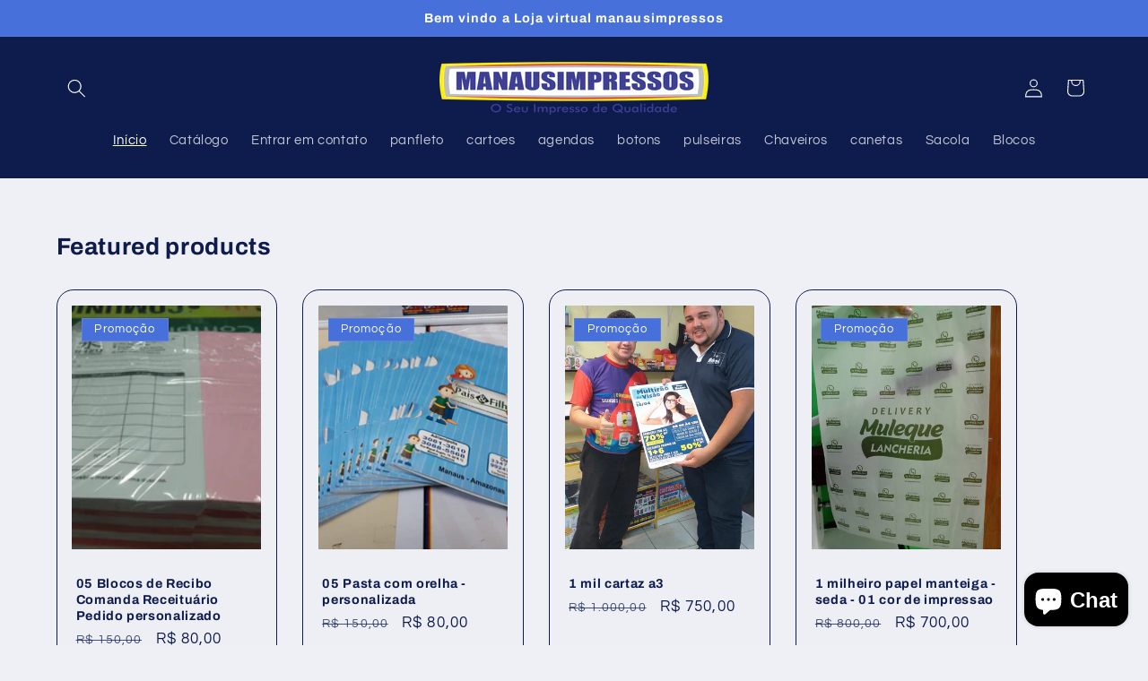

--- FILE ---
content_type: text/html; charset=utf-8
request_url: https://manausimpressos.com/?attachment_id=7445
body_size: 24946
content:
<!doctype html>
<html class="js" lang="pt-BR">
  <head>
    <meta charset="utf-8">
    <meta http-equiv="X-UA-Compatible" content="IE=edge">
    <meta name="viewport" content="width=device-width,initial-scale=1">
    <meta name="theme-color" content="">
    <link rel="canonical" href="https://manausimpressos.com/"><link rel="icon" type="image/png" href="//manausimpressos.com/cdn/shop/files/w10.png?crop=center&height=32&v=1744749278&width=32"><link rel="preconnect" href="https://fonts.shopifycdn.com" crossorigin><title>
      Manaus impressos
</title>

    

    

<meta property="og:site_name" content="Manaus impressos">
<meta property="og:url" content="https://manausimpressos.com/">
<meta property="og:title" content="Manaus impressos">
<meta property="og:type" content="website">
<meta property="og:description" content="Manaus impressos"><meta name="twitter:card" content="summary_large_image">
<meta name="twitter:title" content="Manaus impressos">
<meta name="twitter:description" content="Manaus impressos">


    <script src="//manausimpressos.com/cdn/shop/t/3/assets/constants.js?v=132983761750457495441744467512" defer="defer"></script>
    <script src="//manausimpressos.com/cdn/shop/t/3/assets/pubsub.js?v=25310214064522200911744467513" defer="defer"></script>
    <script src="//manausimpressos.com/cdn/shop/t/3/assets/global.js?v=7301445359237545521753304707" defer="defer"></script>
    <script src="//manausimpressos.com/cdn/shop/t/3/assets/details-disclosure.js?v=13653116266235556501744467512" defer="defer"></script>
    <script src="//manausimpressos.com/cdn/shop/t/3/assets/details-modal.js?v=25581673532751508451744467512" defer="defer"></script>
    <script src="//manausimpressos.com/cdn/shop/t/3/assets/search-form.js?v=133129549252120666541744467513" defer="defer"></script><script src="//manausimpressos.com/cdn/shop/t/3/assets/animations.js?v=88693664871331136111744467511" defer="defer"></script><script>window.performance && window.performance.mark && window.performance.mark('shopify.content_for_header.start');</script><meta name="google-site-verification" content="-QmRBdBTalbx_GeEyhHgdX1iqltBbIQSSJ0ujUBjxyw">
<meta id="shopify-digital-wallet" name="shopify-digital-wallet" content="/78198374690/digital_wallets/dialog">
<meta name="shopify-checkout-api-token" content="3e48e2762d50ccbeb480b7ee8a48bafc">
<meta id="in-context-paypal-metadata" data-shop-id="78198374690" data-venmo-supported="false" data-environment="production" data-locale="pt_BR" data-paypal-v4="true" data-currency="BRL">
<script async="async" src="/checkouts/internal/preloads.js?locale=pt-BR"></script>
<script id="shopify-features" type="application/json">{"accessToken":"3e48e2762d50ccbeb480b7ee8a48bafc","betas":["rich-media-storefront-analytics"],"domain":"manausimpressos.com","predictiveSearch":true,"shopId":78198374690,"locale":"pt-br"}</script>
<script>var Shopify = Shopify || {};
Shopify.shop = "56c8a9.myshopify.com";
Shopify.locale = "pt-BR";
Shopify.currency = {"active":"BRL","rate":"1.0"};
Shopify.country = "BR";
Shopify.theme = {"name":"Refresh","id":177771020578,"schema_name":"Refresh","schema_version":"15.4.1","theme_store_id":1567,"role":"main"};
Shopify.theme.handle = "null";
Shopify.theme.style = {"id":null,"handle":null};
Shopify.cdnHost = "manausimpressos.com/cdn";
Shopify.routes = Shopify.routes || {};
Shopify.routes.root = "/";</script>
<script type="module">!function(o){(o.Shopify=o.Shopify||{}).modules=!0}(window);</script>
<script>!function(o){function n(){var o=[];function n(){o.push(Array.prototype.slice.apply(arguments))}return n.q=o,n}var t=o.Shopify=o.Shopify||{};t.loadFeatures=n(),t.autoloadFeatures=n()}(window);</script>
<script id="shop-js-analytics" type="application/json">{"pageType":"index"}</script>
<script defer="defer" async type="module" src="//manausimpressos.com/cdn/shopifycloud/shop-js/modules/v2/client.init-shop-cart-sync_IQfSDXYS.pt-BR.esm.js"></script>
<script defer="defer" async type="module" src="//manausimpressos.com/cdn/shopifycloud/shop-js/modules/v2/chunk.common_DGHD5A8P.esm.js"></script>
<script type="module">
  await import("//manausimpressos.com/cdn/shopifycloud/shop-js/modules/v2/client.init-shop-cart-sync_IQfSDXYS.pt-BR.esm.js");
await import("//manausimpressos.com/cdn/shopifycloud/shop-js/modules/v2/chunk.common_DGHD5A8P.esm.js");

  window.Shopify.SignInWithShop?.initShopCartSync?.({"fedCMEnabled":true,"windoidEnabled":true});

</script>
<script id="__st">var __st={"a":78198374690,"offset":-14400,"reqid":"110c03a6-a726-460e-8f97-499117d49fc5-1768990587","pageurl":"manausimpressos.com\/?attachment_id=7445","u":"9aac336b7732","p":"home"};</script>
<script>window.ShopifyPaypalV4VisibilityTracking = true;</script>
<script id="captcha-bootstrap">!function(){'use strict';const t='contact',e='account',n='new_comment',o=[[t,t],['blogs',n],['comments',n],[t,'customer']],c=[[e,'customer_login'],[e,'guest_login'],[e,'recover_customer_password'],[e,'create_customer']],r=t=>t.map((([t,e])=>`form[action*='/${t}']:not([data-nocaptcha='true']) input[name='form_type'][value='${e}']`)).join(','),a=t=>()=>t?[...document.querySelectorAll(t)].map((t=>t.form)):[];function s(){const t=[...o],e=r(t);return a(e)}const i='password',u='form_key',d=['recaptcha-v3-token','g-recaptcha-response','h-captcha-response',i],f=()=>{try{return window.sessionStorage}catch{return}},m='__shopify_v',_=t=>t.elements[u];function p(t,e,n=!1){try{const o=window.sessionStorage,c=JSON.parse(o.getItem(e)),{data:r}=function(t){const{data:e,action:n}=t;return t[m]||n?{data:e,action:n}:{data:t,action:n}}(c);for(const[e,n]of Object.entries(r))t.elements[e]&&(t.elements[e].value=n);n&&o.removeItem(e)}catch(o){console.error('form repopulation failed',{error:o})}}const l='form_type',E='cptcha';function T(t){t.dataset[E]=!0}const w=window,h=w.document,L='Shopify',v='ce_forms',y='captcha';let A=!1;((t,e)=>{const n=(g='f06e6c50-85a8-45c8-87d0-21a2b65856fe',I='https://cdn.shopify.com/shopifycloud/storefront-forms-hcaptcha/ce_storefront_forms_captcha_hcaptcha.v1.5.2.iife.js',D={infoText:'Protegido por hCaptcha',privacyText:'Privacidade',termsText:'Termos'},(t,e,n)=>{const o=w[L][v],c=o.bindForm;if(c)return c(t,g,e,D).then(n);var r;o.q.push([[t,g,e,D],n]),r=I,A||(h.body.append(Object.assign(h.createElement('script'),{id:'captcha-provider',async:!0,src:r})),A=!0)});var g,I,D;w[L]=w[L]||{},w[L][v]=w[L][v]||{},w[L][v].q=[],w[L][y]=w[L][y]||{},w[L][y].protect=function(t,e){n(t,void 0,e),T(t)},Object.freeze(w[L][y]),function(t,e,n,w,h,L){const[v,y,A,g]=function(t,e,n){const i=e?o:[],u=t?c:[],d=[...i,...u],f=r(d),m=r(i),_=r(d.filter((([t,e])=>n.includes(e))));return[a(f),a(m),a(_),s()]}(w,h,L),I=t=>{const e=t.target;return e instanceof HTMLFormElement?e:e&&e.form},D=t=>v().includes(t);t.addEventListener('submit',(t=>{const e=I(t);if(!e)return;const n=D(e)&&!e.dataset.hcaptchaBound&&!e.dataset.recaptchaBound,o=_(e),c=g().includes(e)&&(!o||!o.value);(n||c)&&t.preventDefault(),c&&!n&&(function(t){try{if(!f())return;!function(t){const e=f();if(!e)return;const n=_(t);if(!n)return;const o=n.value;o&&e.removeItem(o)}(t);const e=Array.from(Array(32),(()=>Math.random().toString(36)[2])).join('');!function(t,e){_(t)||t.append(Object.assign(document.createElement('input'),{type:'hidden',name:u})),t.elements[u].value=e}(t,e),function(t,e){const n=f();if(!n)return;const o=[...t.querySelectorAll(`input[type='${i}']`)].map((({name:t})=>t)),c=[...d,...o],r={};for(const[a,s]of new FormData(t).entries())c.includes(a)||(r[a]=s);n.setItem(e,JSON.stringify({[m]:1,action:t.action,data:r}))}(t,e)}catch(e){console.error('failed to persist form',e)}}(e),e.submit())}));const S=(t,e)=>{t&&!t.dataset[E]&&(n(t,e.some((e=>e===t))),T(t))};for(const o of['focusin','change'])t.addEventListener(o,(t=>{const e=I(t);D(e)&&S(e,y())}));const B=e.get('form_key'),M=e.get(l),P=B&&M;t.addEventListener('DOMContentLoaded',(()=>{const t=y();if(P)for(const e of t)e.elements[l].value===M&&p(e,B);[...new Set([...A(),...v().filter((t=>'true'===t.dataset.shopifyCaptcha))])].forEach((e=>S(e,t)))}))}(h,new URLSearchParams(w.location.search),n,t,e,['guest_login'])})(!0,!0)}();</script>
<script integrity="sha256-4kQ18oKyAcykRKYeNunJcIwy7WH5gtpwJnB7kiuLZ1E=" data-source-attribution="shopify.loadfeatures" defer="defer" src="//manausimpressos.com/cdn/shopifycloud/storefront/assets/storefront/load_feature-a0a9edcb.js" crossorigin="anonymous"></script>
<script data-source-attribution="shopify.dynamic_checkout.dynamic.init">var Shopify=Shopify||{};Shopify.PaymentButton=Shopify.PaymentButton||{isStorefrontPortableWallets:!0,init:function(){window.Shopify.PaymentButton.init=function(){};var t=document.createElement("script");t.src="https://manausimpressos.com/cdn/shopifycloud/portable-wallets/latest/portable-wallets.pt-br.js",t.type="module",document.head.appendChild(t)}};
</script>
<script data-source-attribution="shopify.dynamic_checkout.buyer_consent">
  function portableWalletsHideBuyerConsent(e){var t=document.getElementById("shopify-buyer-consent"),n=document.getElementById("shopify-subscription-policy-button");t&&n&&(t.classList.add("hidden"),t.setAttribute("aria-hidden","true"),n.removeEventListener("click",e))}function portableWalletsShowBuyerConsent(e){var t=document.getElementById("shopify-buyer-consent"),n=document.getElementById("shopify-subscription-policy-button");t&&n&&(t.classList.remove("hidden"),t.removeAttribute("aria-hidden"),n.addEventListener("click",e))}window.Shopify?.PaymentButton&&(window.Shopify.PaymentButton.hideBuyerConsent=portableWalletsHideBuyerConsent,window.Shopify.PaymentButton.showBuyerConsent=portableWalletsShowBuyerConsent);
</script>
<script data-source-attribution="shopify.dynamic_checkout.cart.bootstrap">document.addEventListener("DOMContentLoaded",(function(){function t(){return document.querySelector("shopify-accelerated-checkout-cart, shopify-accelerated-checkout")}if(t())Shopify.PaymentButton.init();else{new MutationObserver((function(e,n){t()&&(Shopify.PaymentButton.init(),n.disconnect())})).observe(document.body,{childList:!0,subtree:!0})}}));
</script>
<link id="shopify-accelerated-checkout-styles" rel="stylesheet" media="screen" href="https://manausimpressos.com/cdn/shopifycloud/portable-wallets/latest/accelerated-checkout-backwards-compat.css" crossorigin="anonymous">
<style id="shopify-accelerated-checkout-cart">
        #shopify-buyer-consent {
  margin-top: 1em;
  display: inline-block;
  width: 100%;
}

#shopify-buyer-consent.hidden {
  display: none;
}

#shopify-subscription-policy-button {
  background: none;
  border: none;
  padding: 0;
  text-decoration: underline;
  font-size: inherit;
  cursor: pointer;
}

#shopify-subscription-policy-button::before {
  box-shadow: none;
}

      </style>
<script id="sections-script" data-sections="header" defer="defer" src="//manausimpressos.com/cdn/shop/t/3/compiled_assets/scripts.js?v=170"></script>
<script>window.performance && window.performance.mark && window.performance.mark('shopify.content_for_header.end');</script>


    <style data-shopify>
      @font-face {
  font-family: Questrial;
  font-weight: 400;
  font-style: normal;
  font-display: swap;
  src: url("//manausimpressos.com/cdn/fonts/questrial/questrial_n4.66abac5d8209a647b4bf8089b0451928ef144c07.woff2") format("woff2"),
       url("//manausimpressos.com/cdn/fonts/questrial/questrial_n4.e86c53e77682db9bf4b0ee2dd71f214dc16adda4.woff") format("woff");
}

      
      
      
      @font-face {
  font-family: Archivo;
  font-weight: 700;
  font-style: normal;
  font-display: swap;
  src: url("//manausimpressos.com/cdn/fonts/archivo/archivo_n7.651b020b3543640c100112be6f1c1b8e816c7f13.woff2") format("woff2"),
       url("//manausimpressos.com/cdn/fonts/archivo/archivo_n7.7e9106d320e6594976a7dcb57957f3e712e83c96.woff") format("woff");
}


      
        :root,
        .color-scheme-1 {
          --color-background: 239,240,245;
        
          --gradient-background: #eff0f5;
        

        

        --color-foreground: 14,27,77;
        --color-background-contrast: 161,166,196;
        --color-shadow: 14,27,77;
        --color-button: 71,112,219;
        --color-button-text: 239,240,245;
        --color-secondary-button: 239,240,245;
        --color-secondary-button-text: 14,27,77;
        --color-link: 14,27,77;
        --color-badge-foreground: 14,27,77;
        --color-badge-background: 239,240,245;
        --color-badge-border: 14,27,77;
        --payment-terms-background-color: rgb(239 240 245);
      }
      
        
        .color-scheme-2 {
          --color-background: 255,255,255;
        
          --gradient-background: #ffffff;
        

        

        --color-foreground: 14,27,77;
        --color-background-contrast: 191,191,191;
        --color-shadow: 14,27,77;
        --color-button: 14,27,77;
        --color-button-text: 255,255,255;
        --color-secondary-button: 255,255,255;
        --color-secondary-button-text: 14,27,77;
        --color-link: 14,27,77;
        --color-badge-foreground: 14,27,77;
        --color-badge-background: 255,255,255;
        --color-badge-border: 14,27,77;
        --payment-terms-background-color: rgb(255 255 255);
      }
      
        
        .color-scheme-3 {
          --color-background: 14,27,77;
        
          --gradient-background: #0e1b4d;
        

        

        --color-foreground: 255,255,255;
        --color-background-contrast: 18,35,99;
        --color-shadow: 14,27,77;
        --color-button: 255,255,255;
        --color-button-text: 14,27,77;
        --color-secondary-button: 14,27,77;
        --color-secondary-button-text: 255,255,255;
        --color-link: 255,255,255;
        --color-badge-foreground: 255,255,255;
        --color-badge-background: 14,27,77;
        --color-badge-border: 255,255,255;
        --payment-terms-background-color: rgb(14 27 77);
      }
      
        
        .color-scheme-4 {
          --color-background: 71,112,219;
        
          --gradient-background: #4770db;
        

        

        --color-foreground: 255,255,255;
        --color-background-contrast: 27,57,136;
        --color-shadow: 14,27,77;
        --color-button: 255,255,255;
        --color-button-text: 71,112,219;
        --color-secondary-button: 71,112,219;
        --color-secondary-button-text: 255,255,255;
        --color-link: 255,255,255;
        --color-badge-foreground: 255,255,255;
        --color-badge-background: 71,112,219;
        --color-badge-border: 255,255,255;
        --payment-terms-background-color: rgb(71 112 219);
      }
      
        
        .color-scheme-5 {
          --color-background: 116,39,25;
        
          --gradient-background: #742719;
        

        

        --color-foreground: 255,255,255;
        --color-background-contrast: 137,46,30;
        --color-shadow: 14,27,77;
        --color-button: 255,255,255;
        --color-button-text: 227,36,2;
        --color-secondary-button: 116,39,25;
        --color-secondary-button-text: 255,255,255;
        --color-link: 255,255,255;
        --color-badge-foreground: 255,255,255;
        --color-badge-background: 116,39,25;
        --color-badge-border: 255,255,255;
        --payment-terms-background-color: rgb(116 39 25);
      }
      

      body, .color-scheme-1, .color-scheme-2, .color-scheme-3, .color-scheme-4, .color-scheme-5 {
        color: rgba(var(--color-foreground), 0.75);
        background-color: rgb(var(--color-background));
      }

      :root {
        --font-body-family: Questrial, sans-serif;
        --font-body-style: normal;
        --font-body-weight: 400;
        --font-body-weight-bold: 700;

        --font-heading-family: Archivo, sans-serif;
        --font-heading-style: normal;
        --font-heading-weight: 700;

        --font-body-scale: 1.05;
        --font-heading-scale: 1.0476190476190477;

        --media-padding: px;
        --media-border-opacity: 0.1;
        --media-border-width: 0px;
        --media-radius: 20px;
        --media-shadow-opacity: 0.0;
        --media-shadow-horizontal-offset: 0px;
        --media-shadow-vertical-offset: 4px;
        --media-shadow-blur-radius: 5px;
        --media-shadow-visible: 0;

        --page-width: 120rem;
        --page-width-margin: 0rem;

        --product-card-image-padding: 1.6rem;
        --product-card-corner-radius: 1.8rem;
        --product-card-text-alignment: left;
        --product-card-border-width: 0.1rem;
        --product-card-border-opacity: 1.0;
        --product-card-shadow-opacity: 0.0;
        --product-card-shadow-visible: 0;
        --product-card-shadow-horizontal-offset: 0.0rem;
        --product-card-shadow-vertical-offset: 0.4rem;
        --product-card-shadow-blur-radius: 0.5rem;

        --collection-card-image-padding: 1.6rem;
        --collection-card-corner-radius: 1.8rem;
        --collection-card-text-alignment: left;
        --collection-card-border-width: 0.1rem;
        --collection-card-border-opacity: 1.0;
        --collection-card-shadow-opacity: 0.0;
        --collection-card-shadow-visible: 0;
        --collection-card-shadow-horizontal-offset: 0.0rem;
        --collection-card-shadow-vertical-offset: 0.4rem;
        --collection-card-shadow-blur-radius: 0.5rem;

        --blog-card-image-padding: 1.6rem;
        --blog-card-corner-radius: 1.8rem;
        --blog-card-text-alignment: left;
        --blog-card-border-width: 0.1rem;
        --blog-card-border-opacity: 1.0;
        --blog-card-shadow-opacity: 0.0;
        --blog-card-shadow-visible: 0;
        --blog-card-shadow-horizontal-offset: 0.0rem;
        --blog-card-shadow-vertical-offset: 0.4rem;
        --blog-card-shadow-blur-radius: 0.5rem;

        --badge-corner-radius: 0.0rem;

        --popup-border-width: 1px;
        --popup-border-opacity: 0.1;
        --popup-corner-radius: 18px;
        --popup-shadow-opacity: 0.0;
        --popup-shadow-horizontal-offset: 0px;
        --popup-shadow-vertical-offset: 4px;
        --popup-shadow-blur-radius: 5px;

        --drawer-border-width: 0px;
        --drawer-border-opacity: 0.1;
        --drawer-shadow-opacity: 0.0;
        --drawer-shadow-horizontal-offset: 0px;
        --drawer-shadow-vertical-offset: 4px;
        --drawer-shadow-blur-radius: 5px;

        --spacing-sections-desktop: 0px;
        --spacing-sections-mobile: 0px;

        --grid-desktop-vertical-spacing: 28px;
        --grid-desktop-horizontal-spacing: 28px;
        --grid-mobile-vertical-spacing: 14px;
        --grid-mobile-horizontal-spacing: 14px;

        --text-boxes-border-opacity: 0.1;
        --text-boxes-border-width: 0px;
        --text-boxes-radius: 20px;
        --text-boxes-shadow-opacity: 0.0;
        --text-boxes-shadow-visible: 0;
        --text-boxes-shadow-horizontal-offset: 0px;
        --text-boxes-shadow-vertical-offset: 4px;
        --text-boxes-shadow-blur-radius: 5px;

        --buttons-radius: 40px;
        --buttons-radius-outset: 41px;
        --buttons-border-width: 1px;
        --buttons-border-opacity: 1.0;
        --buttons-shadow-opacity: 0.0;
        --buttons-shadow-visible: 0;
        --buttons-shadow-horizontal-offset: 0px;
        --buttons-shadow-vertical-offset: 4px;
        --buttons-shadow-blur-radius: 5px;
        --buttons-border-offset: 0.3px;

        --inputs-radius: 26px;
        --inputs-border-width: 1px;
        --inputs-border-opacity: 0.55;
        --inputs-shadow-opacity: 0.0;
        --inputs-shadow-horizontal-offset: 0px;
        --inputs-margin-offset: 0px;
        --inputs-shadow-vertical-offset: 4px;
        --inputs-shadow-blur-radius: 5px;
        --inputs-radius-outset: 27px;

        --variant-pills-radius: 40px;
        --variant-pills-border-width: 1px;
        --variant-pills-border-opacity: 0.55;
        --variant-pills-shadow-opacity: 0.0;
        --variant-pills-shadow-horizontal-offset: 0px;
        --variant-pills-shadow-vertical-offset: 4px;
        --variant-pills-shadow-blur-radius: 5px;
      }

      *,
      *::before,
      *::after {
        box-sizing: inherit;
      }

      html {
        box-sizing: border-box;
        font-size: calc(var(--font-body-scale) * 62.5%);
        height: 100%;
      }

      body {
        display: grid;
        grid-template-rows: auto auto 1fr auto;
        grid-template-columns: 100%;
        min-height: 100%;
        margin: 0;
        font-size: 1.5rem;
        letter-spacing: 0.06rem;
        line-height: calc(1 + 0.8 / var(--font-body-scale));
        font-family: var(--font-body-family);
        font-style: var(--font-body-style);
        font-weight: var(--font-body-weight);
      }

      @media screen and (min-width: 750px) {
        body {
          font-size: 1.6rem;
        }
      }
    </style>

    <link href="//manausimpressos.com/cdn/shop/t/3/assets/base.css?v=159841507637079171801744467511" rel="stylesheet" type="text/css" media="all" />
    <link rel="stylesheet" href="//manausimpressos.com/cdn/shop/t/3/assets/component-cart-items.css?v=13033300910818915211753304706" media="print" onload="this.media='all'"><link href="//manausimpressos.com/cdn/shop/t/3/assets/component-cart-drawer.css?v=39223250576183958541753304705" rel="stylesheet" type="text/css" media="all" />
      <link href="//manausimpressos.com/cdn/shop/t/3/assets/component-cart.css?v=164708765130180853531744467511" rel="stylesheet" type="text/css" media="all" />
      <link href="//manausimpressos.com/cdn/shop/t/3/assets/component-totals.css?v=15906652033866631521744467512" rel="stylesheet" type="text/css" media="all" />
      <link href="//manausimpressos.com/cdn/shop/t/3/assets/component-price.css?v=47596247576480123001753304706" rel="stylesheet" type="text/css" media="all" />
      <link href="//manausimpressos.com/cdn/shop/t/3/assets/component-discounts.css?v=152760482443307489271744467511" rel="stylesheet" type="text/css" media="all" />

      <link rel="preload" as="font" href="//manausimpressos.com/cdn/fonts/questrial/questrial_n4.66abac5d8209a647b4bf8089b0451928ef144c07.woff2" type="font/woff2" crossorigin>
      

      <link rel="preload" as="font" href="//manausimpressos.com/cdn/fonts/archivo/archivo_n7.651b020b3543640c100112be6f1c1b8e816c7f13.woff2" type="font/woff2" crossorigin>
      
<link
        rel="stylesheet"
        href="//manausimpressos.com/cdn/shop/t/3/assets/component-predictive-search.css?v=118923337488134913561744467512"
        media="print"
        onload="this.media='all'"
      ><script>
      if (Shopify.designMode) {
        document.documentElement.classList.add('shopify-design-mode');
      }
    </script>
  <script src="https://cdn.shopify.com/extensions/e8878072-2f6b-4e89-8082-94b04320908d/inbox-1254/assets/inbox-chat-loader.js" type="text/javascript" defer="defer"></script>
<link href="https://monorail-edge.shopifysvc.com" rel="dns-prefetch">
<script>(function(){if ("sendBeacon" in navigator && "performance" in window) {try {var session_token_from_headers = performance.getEntriesByType('navigation')[0].serverTiming.find(x => x.name == '_s').description;} catch {var session_token_from_headers = undefined;}var session_cookie_matches = document.cookie.match(/_shopify_s=([^;]*)/);var session_token_from_cookie = session_cookie_matches && session_cookie_matches.length === 2 ? session_cookie_matches[1] : "";var session_token = session_token_from_headers || session_token_from_cookie || "";function handle_abandonment_event(e) {var entries = performance.getEntries().filter(function(entry) {return /monorail-edge.shopifysvc.com/.test(entry.name);});if (!window.abandonment_tracked && entries.length === 0) {window.abandonment_tracked = true;var currentMs = Date.now();var navigation_start = performance.timing.navigationStart;var payload = {shop_id: 78198374690,url: window.location.href,navigation_start,duration: currentMs - navigation_start,session_token,page_type: "index"};window.navigator.sendBeacon("https://monorail-edge.shopifysvc.com/v1/produce", JSON.stringify({schema_id: "online_store_buyer_site_abandonment/1.1",payload: payload,metadata: {event_created_at_ms: currentMs,event_sent_at_ms: currentMs}}));}}window.addEventListener('pagehide', handle_abandonment_event);}}());</script>
<script id="web-pixels-manager-setup">(function e(e,d,r,n,o){if(void 0===o&&(o={}),!Boolean(null===(a=null===(i=window.Shopify)||void 0===i?void 0:i.analytics)||void 0===a?void 0:a.replayQueue)){var i,a;window.Shopify=window.Shopify||{};var t=window.Shopify;t.analytics=t.analytics||{};var s=t.analytics;s.replayQueue=[],s.publish=function(e,d,r){return s.replayQueue.push([e,d,r]),!0};try{self.performance.mark("wpm:start")}catch(e){}var l=function(){var e={modern:/Edge?\/(1{2}[4-9]|1[2-9]\d|[2-9]\d{2}|\d{4,})\.\d+(\.\d+|)|Firefox\/(1{2}[4-9]|1[2-9]\d|[2-9]\d{2}|\d{4,})\.\d+(\.\d+|)|Chrom(ium|e)\/(9{2}|\d{3,})\.\d+(\.\d+|)|(Maci|X1{2}).+ Version\/(15\.\d+|(1[6-9]|[2-9]\d|\d{3,})\.\d+)([,.]\d+|)( \(\w+\)|)( Mobile\/\w+|) Safari\/|Chrome.+OPR\/(9{2}|\d{3,})\.\d+\.\d+|(CPU[ +]OS|iPhone[ +]OS|CPU[ +]iPhone|CPU IPhone OS|CPU iPad OS)[ +]+(15[._]\d+|(1[6-9]|[2-9]\d|\d{3,})[._]\d+)([._]\d+|)|Android:?[ /-](13[3-9]|1[4-9]\d|[2-9]\d{2}|\d{4,})(\.\d+|)(\.\d+|)|Android.+Firefox\/(13[5-9]|1[4-9]\d|[2-9]\d{2}|\d{4,})\.\d+(\.\d+|)|Android.+Chrom(ium|e)\/(13[3-9]|1[4-9]\d|[2-9]\d{2}|\d{4,})\.\d+(\.\d+|)|SamsungBrowser\/([2-9]\d|\d{3,})\.\d+/,legacy:/Edge?\/(1[6-9]|[2-9]\d|\d{3,})\.\d+(\.\d+|)|Firefox\/(5[4-9]|[6-9]\d|\d{3,})\.\d+(\.\d+|)|Chrom(ium|e)\/(5[1-9]|[6-9]\d|\d{3,})\.\d+(\.\d+|)([\d.]+$|.*Safari\/(?![\d.]+ Edge\/[\d.]+$))|(Maci|X1{2}).+ Version\/(10\.\d+|(1[1-9]|[2-9]\d|\d{3,})\.\d+)([,.]\d+|)( \(\w+\)|)( Mobile\/\w+|) Safari\/|Chrome.+OPR\/(3[89]|[4-9]\d|\d{3,})\.\d+\.\d+|(CPU[ +]OS|iPhone[ +]OS|CPU[ +]iPhone|CPU IPhone OS|CPU iPad OS)[ +]+(10[._]\d+|(1[1-9]|[2-9]\d|\d{3,})[._]\d+)([._]\d+|)|Android:?[ /-](13[3-9]|1[4-9]\d|[2-9]\d{2}|\d{4,})(\.\d+|)(\.\d+|)|Mobile Safari.+OPR\/([89]\d|\d{3,})\.\d+\.\d+|Android.+Firefox\/(13[5-9]|1[4-9]\d|[2-9]\d{2}|\d{4,})\.\d+(\.\d+|)|Android.+Chrom(ium|e)\/(13[3-9]|1[4-9]\d|[2-9]\d{2}|\d{4,})\.\d+(\.\d+|)|Android.+(UC? ?Browser|UCWEB|U3)[ /]?(15\.([5-9]|\d{2,})|(1[6-9]|[2-9]\d|\d{3,})\.\d+)\.\d+|SamsungBrowser\/(5\.\d+|([6-9]|\d{2,})\.\d+)|Android.+MQ{2}Browser\/(14(\.(9|\d{2,})|)|(1[5-9]|[2-9]\d|\d{3,})(\.\d+|))(\.\d+|)|K[Aa][Ii]OS\/(3\.\d+|([4-9]|\d{2,})\.\d+)(\.\d+|)/},d=e.modern,r=e.legacy,n=navigator.userAgent;return n.match(d)?"modern":n.match(r)?"legacy":"unknown"}(),u="modern"===l?"modern":"legacy",c=(null!=n?n:{modern:"",legacy:""})[u],f=function(e){return[e.baseUrl,"/wpm","/b",e.hashVersion,"modern"===e.buildTarget?"m":"l",".js"].join("")}({baseUrl:d,hashVersion:r,buildTarget:u}),m=function(e){var d=e.version,r=e.bundleTarget,n=e.surface,o=e.pageUrl,i=e.monorailEndpoint;return{emit:function(e){var a=e.status,t=e.errorMsg,s=(new Date).getTime(),l=JSON.stringify({metadata:{event_sent_at_ms:s},events:[{schema_id:"web_pixels_manager_load/3.1",payload:{version:d,bundle_target:r,page_url:o,status:a,surface:n,error_msg:t},metadata:{event_created_at_ms:s}}]});if(!i)return console&&console.warn&&console.warn("[Web Pixels Manager] No Monorail endpoint provided, skipping logging."),!1;try{return self.navigator.sendBeacon.bind(self.navigator)(i,l)}catch(e){}var u=new XMLHttpRequest;try{return u.open("POST",i,!0),u.setRequestHeader("Content-Type","text/plain"),u.send(l),!0}catch(e){return console&&console.warn&&console.warn("[Web Pixels Manager] Got an unhandled error while logging to Monorail."),!1}}}}({version:r,bundleTarget:l,surface:e.surface,pageUrl:self.location.href,monorailEndpoint:e.monorailEndpoint});try{o.browserTarget=l,function(e){var d=e.src,r=e.async,n=void 0===r||r,o=e.onload,i=e.onerror,a=e.sri,t=e.scriptDataAttributes,s=void 0===t?{}:t,l=document.createElement("script"),u=document.querySelector("head"),c=document.querySelector("body");if(l.async=n,l.src=d,a&&(l.integrity=a,l.crossOrigin="anonymous"),s)for(var f in s)if(Object.prototype.hasOwnProperty.call(s,f))try{l.dataset[f]=s[f]}catch(e){}if(o&&l.addEventListener("load",o),i&&l.addEventListener("error",i),u)u.appendChild(l);else{if(!c)throw new Error("Did not find a head or body element to append the script");c.appendChild(l)}}({src:f,async:!0,onload:function(){if(!function(){var e,d;return Boolean(null===(d=null===(e=window.Shopify)||void 0===e?void 0:e.analytics)||void 0===d?void 0:d.initialized)}()){var d=window.webPixelsManager.init(e)||void 0;if(d){var r=window.Shopify.analytics;r.replayQueue.forEach((function(e){var r=e[0],n=e[1],o=e[2];d.publishCustomEvent(r,n,o)})),r.replayQueue=[],r.publish=d.publishCustomEvent,r.visitor=d.visitor,r.initialized=!0}}},onerror:function(){return m.emit({status:"failed",errorMsg:"".concat(f," has failed to load")})},sri:function(e){var d=/^sha384-[A-Za-z0-9+/=]+$/;return"string"==typeof e&&d.test(e)}(c)?c:"",scriptDataAttributes:o}),m.emit({status:"loading"})}catch(e){m.emit({status:"failed",errorMsg:(null==e?void 0:e.message)||"Unknown error"})}}})({shopId: 78198374690,storefrontBaseUrl: "https://manausimpressos.com",extensionsBaseUrl: "https://extensions.shopifycdn.com/cdn/shopifycloud/web-pixels-manager",monorailEndpoint: "https://monorail-edge.shopifysvc.com/unstable/produce_batch",surface: "storefront-renderer",enabledBetaFlags: ["2dca8a86"],webPixelsConfigList: [{"id":"1394147618","configuration":"{\"pixel_id\":\"874009417015833\",\"pixel_type\":\"facebook_pixel\"}","eventPayloadVersion":"v1","runtimeContext":"OPEN","scriptVersion":"ca16bc87fe92b6042fbaa3acc2fbdaa6","type":"APP","apiClientId":2329312,"privacyPurposes":["ANALYTICS","MARKETING","SALE_OF_DATA"],"dataSharingAdjustments":{"protectedCustomerApprovalScopes":["read_customer_address","read_customer_email","read_customer_name","read_customer_personal_data","read_customer_phone"]}},{"id":"1389330722","configuration":"{\"config\":\"{\\\"google_tag_ids\\\":[\\\"G-8RVDNQ0LJJ\\\",\\\"AW-972115028\\\",\\\"GT-NBBTDP2T\\\"],\\\"target_country\\\":\\\"ZZ\\\",\\\"gtag_events\\\":[{\\\"type\\\":\\\"begin_checkout\\\",\\\"action_label\\\":[\\\"G-8RVDNQ0LJJ\\\",\\\"AW-972115028\\\/U5UaCLySuroaENSYxc8D\\\"]},{\\\"type\\\":\\\"search\\\",\\\"action_label\\\":[\\\"G-8RVDNQ0LJJ\\\",\\\"AW-972115028\\\/UWPbCMiSuroaENSYxc8D\\\"]},{\\\"type\\\":\\\"view_item\\\",\\\"action_label\\\":[\\\"G-8RVDNQ0LJJ\\\",\\\"AW-972115028\\\/a2PHCMWSuroaENSYxc8D\\\",\\\"MC-9G31CG9FDL\\\"]},{\\\"type\\\":\\\"purchase\\\",\\\"action_label\\\":[\\\"G-8RVDNQ0LJJ\\\",\\\"AW-972115028\\\/LReECLmSuroaENSYxc8D\\\",\\\"MC-9G31CG9FDL\\\"]},{\\\"type\\\":\\\"page_view\\\",\\\"action_label\\\":[\\\"G-8RVDNQ0LJJ\\\",\\\"AW-972115028\\\/LyDtCMKSuroaENSYxc8D\\\",\\\"MC-9G31CG9FDL\\\"]},{\\\"type\\\":\\\"add_payment_info\\\",\\\"action_label\\\":[\\\"G-8RVDNQ0LJJ\\\",\\\"AW-972115028\\\/cvcQCMuSuroaENSYxc8D\\\"]},{\\\"type\\\":\\\"add_to_cart\\\",\\\"action_label\\\":[\\\"G-8RVDNQ0LJJ\\\",\\\"AW-972115028\\\/bgt3CL-SuroaENSYxc8D\\\"]}],\\\"enable_monitoring_mode\\\":false}\"}","eventPayloadVersion":"v1","runtimeContext":"OPEN","scriptVersion":"b2a88bafab3e21179ed38636efcd8a93","type":"APP","apiClientId":1780363,"privacyPurposes":[],"dataSharingAdjustments":{"protectedCustomerApprovalScopes":["read_customer_address","read_customer_email","read_customer_name","read_customer_personal_data","read_customer_phone"]}},{"id":"shopify-app-pixel","configuration":"{}","eventPayloadVersion":"v1","runtimeContext":"STRICT","scriptVersion":"0450","apiClientId":"shopify-pixel","type":"APP","privacyPurposes":["ANALYTICS","MARKETING"]},{"id":"shopify-custom-pixel","eventPayloadVersion":"v1","runtimeContext":"LAX","scriptVersion":"0450","apiClientId":"shopify-pixel","type":"CUSTOM","privacyPurposes":["ANALYTICS","MARKETING"]}],isMerchantRequest: false,initData: {"shop":{"name":"Manaus impressos","paymentSettings":{"currencyCode":"BRL"},"myshopifyDomain":"56c8a9.myshopify.com","countryCode":"BR","storefrontUrl":"https:\/\/manausimpressos.com"},"customer":null,"cart":null,"checkout":null,"productVariants":[],"purchasingCompany":null},},"https://manausimpressos.com/cdn","fcfee988w5aeb613cpc8e4bc33m6693e112",{"modern":"","legacy":""},{"shopId":"78198374690","storefrontBaseUrl":"https:\/\/manausimpressos.com","extensionBaseUrl":"https:\/\/extensions.shopifycdn.com\/cdn\/shopifycloud\/web-pixels-manager","surface":"storefront-renderer","enabledBetaFlags":"[\"2dca8a86\"]","isMerchantRequest":"false","hashVersion":"fcfee988w5aeb613cpc8e4bc33m6693e112","publish":"custom","events":"[[\"page_viewed\",{}]]"});</script><script>
  window.ShopifyAnalytics = window.ShopifyAnalytics || {};
  window.ShopifyAnalytics.meta = window.ShopifyAnalytics.meta || {};
  window.ShopifyAnalytics.meta.currency = 'BRL';
  var meta = {"page":{"pageType":"home","requestId":"110c03a6-a726-460e-8f97-499117d49fc5-1768990587"}};
  for (var attr in meta) {
    window.ShopifyAnalytics.meta[attr] = meta[attr];
  }
</script>
<script class="analytics">
  (function () {
    var customDocumentWrite = function(content) {
      var jquery = null;

      if (window.jQuery) {
        jquery = window.jQuery;
      } else if (window.Checkout && window.Checkout.$) {
        jquery = window.Checkout.$;
      }

      if (jquery) {
        jquery('body').append(content);
      }
    };

    var hasLoggedConversion = function(token) {
      if (token) {
        return document.cookie.indexOf('loggedConversion=' + token) !== -1;
      }
      return false;
    }

    var setCookieIfConversion = function(token) {
      if (token) {
        var twoMonthsFromNow = new Date(Date.now());
        twoMonthsFromNow.setMonth(twoMonthsFromNow.getMonth() + 2);

        document.cookie = 'loggedConversion=' + token + '; expires=' + twoMonthsFromNow;
      }
    }

    var trekkie = window.ShopifyAnalytics.lib = window.trekkie = window.trekkie || [];
    if (trekkie.integrations) {
      return;
    }
    trekkie.methods = [
      'identify',
      'page',
      'ready',
      'track',
      'trackForm',
      'trackLink'
    ];
    trekkie.factory = function(method) {
      return function() {
        var args = Array.prototype.slice.call(arguments);
        args.unshift(method);
        trekkie.push(args);
        return trekkie;
      };
    };
    for (var i = 0; i < trekkie.methods.length; i++) {
      var key = trekkie.methods[i];
      trekkie[key] = trekkie.factory(key);
    }
    trekkie.load = function(config) {
      trekkie.config = config || {};
      trekkie.config.initialDocumentCookie = document.cookie;
      var first = document.getElementsByTagName('script')[0];
      var script = document.createElement('script');
      script.type = 'text/javascript';
      script.onerror = function(e) {
        var scriptFallback = document.createElement('script');
        scriptFallback.type = 'text/javascript';
        scriptFallback.onerror = function(error) {
                var Monorail = {
      produce: function produce(monorailDomain, schemaId, payload) {
        var currentMs = new Date().getTime();
        var event = {
          schema_id: schemaId,
          payload: payload,
          metadata: {
            event_created_at_ms: currentMs,
            event_sent_at_ms: currentMs
          }
        };
        return Monorail.sendRequest("https://" + monorailDomain + "/v1/produce", JSON.stringify(event));
      },
      sendRequest: function sendRequest(endpointUrl, payload) {
        // Try the sendBeacon API
        if (window && window.navigator && typeof window.navigator.sendBeacon === 'function' && typeof window.Blob === 'function' && !Monorail.isIos12()) {
          var blobData = new window.Blob([payload], {
            type: 'text/plain'
          });

          if (window.navigator.sendBeacon(endpointUrl, blobData)) {
            return true;
          } // sendBeacon was not successful

        } // XHR beacon

        var xhr = new XMLHttpRequest();

        try {
          xhr.open('POST', endpointUrl);
          xhr.setRequestHeader('Content-Type', 'text/plain');
          xhr.send(payload);
        } catch (e) {
          console.log(e);
        }

        return false;
      },
      isIos12: function isIos12() {
        return window.navigator.userAgent.lastIndexOf('iPhone; CPU iPhone OS 12_') !== -1 || window.navigator.userAgent.lastIndexOf('iPad; CPU OS 12_') !== -1;
      }
    };
    Monorail.produce('monorail-edge.shopifysvc.com',
      'trekkie_storefront_load_errors/1.1',
      {shop_id: 78198374690,
      theme_id: 177771020578,
      app_name: "storefront",
      context_url: window.location.href,
      source_url: "//manausimpressos.com/cdn/s/trekkie.storefront.cd680fe47e6c39ca5d5df5f0a32d569bc48c0f27.min.js"});

        };
        scriptFallback.async = true;
        scriptFallback.src = '//manausimpressos.com/cdn/s/trekkie.storefront.cd680fe47e6c39ca5d5df5f0a32d569bc48c0f27.min.js';
        first.parentNode.insertBefore(scriptFallback, first);
      };
      script.async = true;
      script.src = '//manausimpressos.com/cdn/s/trekkie.storefront.cd680fe47e6c39ca5d5df5f0a32d569bc48c0f27.min.js';
      first.parentNode.insertBefore(script, first);
    };
    trekkie.load(
      {"Trekkie":{"appName":"storefront","development":false,"defaultAttributes":{"shopId":78198374690,"isMerchantRequest":null,"themeId":177771020578,"themeCityHash":"8993723499875626373","contentLanguage":"pt-BR","currency":"BRL","eventMetadataId":"30addc0d-9516-445f-957f-285713ea4e6f"},"isServerSideCookieWritingEnabled":true,"monorailRegion":"shop_domain","enabledBetaFlags":["65f19447"]},"Session Attribution":{},"S2S":{"facebookCapiEnabled":false,"source":"trekkie-storefront-renderer","apiClientId":580111}}
    );

    var loaded = false;
    trekkie.ready(function() {
      if (loaded) return;
      loaded = true;

      window.ShopifyAnalytics.lib = window.trekkie;

      var originalDocumentWrite = document.write;
      document.write = customDocumentWrite;
      try { window.ShopifyAnalytics.merchantGoogleAnalytics.call(this); } catch(error) {};
      document.write = originalDocumentWrite;

      window.ShopifyAnalytics.lib.page(null,{"pageType":"home","requestId":"110c03a6-a726-460e-8f97-499117d49fc5-1768990587","shopifyEmitted":true});

      var match = window.location.pathname.match(/checkouts\/(.+)\/(thank_you|post_purchase)/)
      var token = match? match[1]: undefined;
      if (!hasLoggedConversion(token)) {
        setCookieIfConversion(token);
        
      }
    });


        var eventsListenerScript = document.createElement('script');
        eventsListenerScript.async = true;
        eventsListenerScript.src = "//manausimpressos.com/cdn/shopifycloud/storefront/assets/shop_events_listener-3da45d37.js";
        document.getElementsByTagName('head')[0].appendChild(eventsListenerScript);

})();</script>
<script
  defer
  src="https://manausimpressos.com/cdn/shopifycloud/perf-kit/shopify-perf-kit-3.0.4.min.js"
  data-application="storefront-renderer"
  data-shop-id="78198374690"
  data-render-region="gcp-us-central1"
  data-page-type="index"
  data-theme-instance-id="177771020578"
  data-theme-name="Refresh"
  data-theme-version="15.4.1"
  data-monorail-region="shop_domain"
  data-resource-timing-sampling-rate="10"
  data-shs="true"
  data-shs-beacon="true"
  data-shs-export-with-fetch="true"
  data-shs-logs-sample-rate="1"
  data-shs-beacon-endpoint="https://manausimpressos.com/api/collect"
></script>
</head>

  <body class="gradient">
    <a class="skip-to-content-link button visually-hidden" href="#MainContent">
      Pular para o conteúdo
    </a>

<link href="//manausimpressos.com/cdn/shop/t/3/assets/quantity-popover.css?v=160630540099520878331744467513" rel="stylesheet" type="text/css" media="all" />
<link href="//manausimpressos.com/cdn/shop/t/3/assets/component-card.css?v=120341546515895839841744467511" rel="stylesheet" type="text/css" media="all" />

<script src="//manausimpressos.com/cdn/shop/t/3/assets/cart.js?v=168995049558366113891765137056" defer="defer"></script>
<script src="//manausimpressos.com/cdn/shop/t/3/assets/quantity-popover.js?v=987015268078116491744467513" defer="defer"></script>

<style>
  .drawer {
    visibility: hidden;
  }
</style>

<cart-drawer class="drawer is-empty">
  <div id="CartDrawer" class="cart-drawer">
    <div id="CartDrawer-Overlay" class="cart-drawer__overlay"></div>
    <div
      class="drawer__inner gradient color-scheme-1"
      role="dialog"
      aria-modal="true"
      aria-label="Carrinho"
      tabindex="-1"
    ><div class="drawer__inner-empty">
          <div class="cart-drawer__warnings center">
            <div class="cart-drawer__empty-content">
              <h2 class="cart__empty-text">O carrinho está vazio</h2>
              <button
                class="drawer__close"
                type="button"
                onclick="this.closest('cart-drawer').close()"
                aria-label="Fechar"
              >
                <span class="svg-wrapper"><svg xmlns="http://www.w3.org/2000/svg" fill="none" class="icon icon-close" viewBox="0 0 18 17"><path fill="currentColor" d="M.865 15.978a.5.5 0 0 0 .707.707l7.433-7.431 7.579 7.282a.501.501 0 0 0 .846-.37.5.5 0 0 0-.153-.351L9.712 8.546l7.417-7.416a.5.5 0 1 0-.707-.708L8.991 7.853 1.413.573a.5.5 0 1 0-.693.72l7.563 7.268z"/></svg>
</span>
              </button>
              <a href="/collections/all" class="button">
                Voltar à loja
              </a><p class="cart__login-title h3">Tem uma conta?</p>
                <p class="cart__login-paragraph">
                  <a href="https://shopify.com/78198374690/account?locale=pt-BR&region_country=BR" class="link underlined-link">Faça login</a> para finalizar a compra com mais rapidez.
                </p></div>
          </div></div><div class="drawer__header">
        <h2 class="drawer__heading">Carrinho</h2>
        <button
          class="drawer__close"
          type="button"
          onclick="this.closest('cart-drawer').close()"
          aria-label="Fechar"
        >
          <span class="svg-wrapper"><svg xmlns="http://www.w3.org/2000/svg" fill="none" class="icon icon-close" viewBox="0 0 18 17"><path fill="currentColor" d="M.865 15.978a.5.5 0 0 0 .707.707l7.433-7.431 7.579 7.282a.501.501 0 0 0 .846-.37.5.5 0 0 0-.153-.351L9.712 8.546l7.417-7.416a.5.5 0 1 0-.707-.708L8.991 7.853 1.413.573a.5.5 0 1 0-.693.72l7.563 7.268z"/></svg>
</span>
        </button>
      </div>
      <cart-drawer-items
        
          class=" is-empty"
        
      >
        <form
          action="/cart"
          id="CartDrawer-Form"
          class="cart__contents cart-drawer__form"
          method="post"
        >
          <div id="CartDrawer-CartItems" class="drawer__contents js-contents"><p id="CartDrawer-LiveRegionText" class="visually-hidden" role="status"></p>
            <p id="CartDrawer-LineItemStatus" class="visually-hidden" aria-hidden="true" role="status">
              Carregando...
            </p>
          </div>
          <div id="CartDrawer-CartErrors" role="alert"></div>
        </form>
      </cart-drawer-items>
      <div class="drawer__footer"><!-- Start blocks -->
        <!-- Subtotals -->

        <div class="cart-drawer__footer" >
          <div></div>

          <div class="totals" role="status">
            <h2 class="totals__total">Total estimado</h2>
            <p class="totals__total-value">R$ 0,00 BRL</p>
          </div>

          <small class="tax-note caption-large rte">Tributos, descontos e <a href="/policies/shipping-policy">frete</a> calculados no checkout.
</small>
        </div>

        <!-- CTAs -->

        <div class="cart__ctas" >
          <button
            type="submit"
            id="CartDrawer-Checkout"
            class="cart__checkout-button button"
            name="checkout"
            form="CartDrawer-Form"
            
              disabled
            
          >
            Finalizar a compra
          </button>
        </div>
      </div>
    </div>
  </div>
</cart-drawer>
<!-- BEGIN sections: header-group -->
<div id="shopify-section-sections--24528169697570__announcement-bar" class="shopify-section shopify-section-group-header-group announcement-bar-section"><link href="//manausimpressos.com/cdn/shop/t/3/assets/component-slideshow.css?v=17933591812325749411744467512" rel="stylesheet" type="text/css" media="all" />
<link href="//manausimpressos.com/cdn/shop/t/3/assets/component-slider.css?v=14039311878856620671744467512" rel="stylesheet" type="text/css" media="all" />


<div
  class="utility-bar color-scheme-4 gradient utility-bar--bottom-border"
>
  <div class="page-width utility-bar__grid"><div
        class="announcement-bar"
        role="region"
        aria-label="Comunicado"
        
      ><p class="announcement-bar__message h5">
            <span>Bem vindo a Loja virtual manausimpressos</span></p></div><div class="localization-wrapper">
</div>
  </div>
</div>


</div><div id="shopify-section-sections--24528169697570__header" class="shopify-section shopify-section-group-header-group section-header"><link rel="stylesheet" href="//manausimpressos.com/cdn/shop/t/3/assets/component-list-menu.css?v=151968516119678728991744467511" media="print" onload="this.media='all'">
<link rel="stylesheet" href="//manausimpressos.com/cdn/shop/t/3/assets/component-search.css?v=165164710990765432851744467512" media="print" onload="this.media='all'">
<link rel="stylesheet" href="//manausimpressos.com/cdn/shop/t/3/assets/component-menu-drawer.css?v=147478906057189667651744467511" media="print" onload="this.media='all'">
<link
  rel="stylesheet"
  href="//manausimpressos.com/cdn/shop/t/3/assets/component-cart-notification.css?v=54116361853792938221744467511"
  media="print"
  onload="this.media='all'"
><link rel="stylesheet" href="//manausimpressos.com/cdn/shop/t/3/assets/component-price.css?v=47596247576480123001753304706" media="print" onload="this.media='all'"><link rel="stylesheet" href="//manausimpressos.com/cdn/shop/t/3/assets/component-mega-menu.css?v=10110889665867715061744467511" media="print" onload="this.media='all'"><style>
  header-drawer {
    justify-self: start;
    margin-left: -1.2rem;
  }@media screen and (min-width: 990px) {
      header-drawer {
        display: none;
      }
    }.menu-drawer-container {
    display: flex;
  }

  .list-menu {
    list-style: none;
    padding: 0;
    margin: 0;
  }

  .list-menu--inline {
    display: inline-flex;
    flex-wrap: wrap;
  }

  summary.list-menu__item {
    padding-right: 2.7rem;
  }

  .list-menu__item {
    display: flex;
    align-items: center;
    line-height: calc(1 + 0.3 / var(--font-body-scale));
  }

  .list-menu__item--link {
    text-decoration: none;
    padding-bottom: 1rem;
    padding-top: 1rem;
    line-height: calc(1 + 0.8 / var(--font-body-scale));
  }

  @media screen and (min-width: 750px) {
    .list-menu__item--link {
      padding-bottom: 0.5rem;
      padding-top: 0.5rem;
    }
  }
</style><style data-shopify>.header {
    padding: 10px 3rem 10px 3rem;
  }

  .section-header {
    position: sticky; /* This is for fixing a Safari z-index issue. PR #2147 */
    margin-bottom: 0px;
  }

  @media screen and (min-width: 750px) {
    .section-header {
      margin-bottom: 0px;
    }
  }

  @media screen and (min-width: 990px) {
    .header {
      padding-top: 20px;
      padding-bottom: 20px;
    }
  }</style><script src="//manausimpressos.com/cdn/shop/t/3/assets/cart-notification.js?v=133508293167896966491744467511" defer="defer"></script>

<sticky-header
  
    data-sticky-type="on-scroll-up"
  
  class="header-wrapper color-scheme-3 gradient"
><header class="header header--top-center header--mobile-center page-width header--has-menu header--has-account">

<header-drawer data-breakpoint="tablet">
  <details id="Details-menu-drawer-container" class="menu-drawer-container">
    <summary
      class="header__icon header__icon--menu header__icon--summary link focus-inset"
      aria-label="Menu"
    >
      <span><svg xmlns="http://www.w3.org/2000/svg" fill="none" class="icon icon-hamburger" viewBox="0 0 18 16"><path fill="currentColor" d="M1 .5a.5.5 0 1 0 0 1h15.71a.5.5 0 0 0 0-1zM.5 8a.5.5 0 0 1 .5-.5h15.71a.5.5 0 0 1 0 1H1A.5.5 0 0 1 .5 8m0 7a.5.5 0 0 1 .5-.5h15.71a.5.5 0 0 1 0 1H1a.5.5 0 0 1-.5-.5"/></svg>
<svg xmlns="http://www.w3.org/2000/svg" fill="none" class="icon icon-close" viewBox="0 0 18 17"><path fill="currentColor" d="M.865 15.978a.5.5 0 0 0 .707.707l7.433-7.431 7.579 7.282a.501.501 0 0 0 .846-.37.5.5 0 0 0-.153-.351L9.712 8.546l7.417-7.416a.5.5 0 1 0-.707-.708L8.991 7.853 1.413.573a.5.5 0 1 0-.693.72l7.563 7.268z"/></svg>
</span>
    </summary>
    <div id="menu-drawer" class="gradient menu-drawer motion-reduce color-scheme-3">
      <div class="menu-drawer__inner-container">
        <div class="menu-drawer__navigation-container">
          <nav class="menu-drawer__navigation">
            <ul class="menu-drawer__menu has-submenu list-menu" role="list"><li><a
                      id="HeaderDrawer-inicio"
                      href="/"
                      class="menu-drawer__menu-item list-menu__item link link--text focus-inset menu-drawer__menu-item--active"
                      
                        aria-current="page"
                      
                    >
                      Início
                    </a></li><li><a
                      id="HeaderDrawer-catalogo"
                      href="/collections/all"
                      class="menu-drawer__menu-item list-menu__item link link--text focus-inset"
                      
                    >
                      Catálogo
                    </a></li><li><a
                      id="HeaderDrawer-entrar-em-contato"
                      href="/pages/contact"
                      class="menu-drawer__menu-item list-menu__item link link--text focus-inset"
                      
                    >
                      Entrar em contato
                    </a></li><li><a
                      id="HeaderDrawer-panfleto"
                      href="https://manausimpressos.com/collections/panfleto"
                      class="menu-drawer__menu-item list-menu__item link link--text focus-inset"
                      
                    >
                      panfleto
                    </a></li><li><a
                      id="HeaderDrawer-cartoes"
                      href="https://manausimpressos.com/collections/cartoes"
                      class="menu-drawer__menu-item list-menu__item link link--text focus-inset"
                      
                    >
                      cartoes
                    </a></li><li><a
                      id="HeaderDrawer-agendas"
                      href="https://manausimpressos.com/collections/agendas"
                      class="menu-drawer__menu-item list-menu__item link link--text focus-inset"
                      
                    >
                      agendas
                    </a></li><li><a
                      id="HeaderDrawer-botons"
                      href="https://manausimpressos.com/collections/botons"
                      class="menu-drawer__menu-item list-menu__item link link--text focus-inset"
                      
                    >
                      botons
                    </a></li><li><a
                      id="HeaderDrawer-pulseiras"
                      href="https://manausimpressos.com/collections/pulseiras"
                      class="menu-drawer__menu-item list-menu__item link link--text focus-inset"
                      
                    >
                      pulseiras
                    </a></li><li><a
                      id="HeaderDrawer-chaveiros"
                      href="https://manausimpressos.com/collections/chaveiros"
                      class="menu-drawer__menu-item list-menu__item link link--text focus-inset"
                      
                    >
                      Chaveiros
                    </a></li><li><a
                      id="HeaderDrawer-canetas"
                      href="https://manausimpressos.com/collections/canetas"
                      class="menu-drawer__menu-item list-menu__item link link--text focus-inset"
                      
                    >
                      canetas
                    </a></li><li><a
                      id="HeaderDrawer-sacola"
                      href="https://manausimpressos.com/collections/sacolas"
                      class="menu-drawer__menu-item list-menu__item link link--text focus-inset"
                      
                    >
                      Sacola
                    </a></li><li><a
                      id="HeaderDrawer-blocos"
                      href="https://manausimpressos.com/collections/blocos"
                      class="menu-drawer__menu-item list-menu__item link link--text focus-inset"
                      
                    >
                      Blocos
                    </a></li></ul>
          </nav>
          <div class="menu-drawer__utility-links"><a
                href="https://shopify.com/78198374690/account?locale=pt-BR&region_country=BR"
                class="menu-drawer__account link focus-inset h5 medium-hide large-up-hide"
                rel="nofollow"
              ><account-icon><span class="svg-wrapper"><svg xmlns="http://www.w3.org/2000/svg" fill="none" class="icon icon-account" viewBox="0 0 18 19"><path fill="currentColor" fill-rule="evenodd" d="M6 4.5a3 3 0 1 1 6 0 3 3 0 0 1-6 0m3-4a4 4 0 1 0 0 8 4 4 0 0 0 0-8m5.58 12.15c1.12.82 1.83 2.24 1.91 4.85H1.51c.08-2.6.79-4.03 1.9-4.85C4.66 11.75 6.5 11.5 9 11.5s4.35.26 5.58 1.15M9 10.5c-2.5 0-4.65.24-6.17 1.35C1.27 12.98.5 14.93.5 18v.5h17V18c0-3.07-.77-5.02-2.33-6.15-1.52-1.1-3.67-1.35-6.17-1.35" clip-rule="evenodd"/></svg>
</span></account-icon>Fazer login</a><div class="menu-drawer__localization header-localization">
</div><ul class="list list-social list-unstyled" role="list"></ul>
          </div>
        </div>
      </div>
    </div>
  </details>
</header-drawer>


<details-modal class="header__search">
  <details>
    <summary
      class="header__icon header__icon--search header__icon--summary link focus-inset modal__toggle"
      aria-haspopup="dialog"
      aria-label="Pesquisar"
    >
      <span>
        <span class="svg-wrapper"><svg fill="none" class="icon icon-search" viewBox="0 0 18 19"><path fill="currentColor" fill-rule="evenodd" d="M11.03 11.68A5.784 5.784 0 1 1 2.85 3.5a5.784 5.784 0 0 1 8.18 8.18m.26 1.12a6.78 6.78 0 1 1 .72-.7l5.4 5.4a.5.5 0 1 1-.71.7z" clip-rule="evenodd"/></svg>
</span>
        <span class="svg-wrapper header__icon-close"><svg xmlns="http://www.w3.org/2000/svg" fill="none" class="icon icon-close" viewBox="0 0 18 17"><path fill="currentColor" d="M.865 15.978a.5.5 0 0 0 .707.707l7.433-7.431 7.579 7.282a.501.501 0 0 0 .846-.37.5.5 0 0 0-.153-.351L9.712 8.546l7.417-7.416a.5.5 0 1 0-.707-.708L8.991 7.853 1.413.573a.5.5 0 1 0-.693.72l7.563 7.268z"/></svg>
</span>
      </span>
    </summary>
    <div
      class="search-modal modal__content gradient"
      role="dialog"
      aria-modal="true"
      aria-label="Pesquisar"
    >
      <div class="modal-overlay"></div>
      <div
        class="search-modal__content search-modal__content-bottom"
        tabindex="-1"
      ><predictive-search class="search-modal__form" data-loading-text="Carregando..."><form action="/search" method="get" role="search" class="search search-modal__form">
          <div class="field">
            <input
              class="search__input field__input"
              id="Search-In-Modal-1"
              type="search"
              name="q"
              value=""
              placeholder="Pesquisar"role="combobox"
                aria-expanded="false"
                aria-owns="predictive-search-results"
                aria-controls="predictive-search-results"
                aria-haspopup="listbox"
                aria-autocomplete="list"
                autocorrect="off"
                autocomplete="off"
                autocapitalize="off"
                spellcheck="false">
            <label class="field__label" for="Search-In-Modal-1">Pesquisar</label>
            <input type="hidden" name="options[prefix]" value="last">
            <button
              type="reset"
              class="reset__button field__button hidden"
              aria-label="Limpar termo de pesquisa"
            >
              <span class="svg-wrapper"><svg fill="none" stroke="currentColor" class="icon icon-close" viewBox="0 0 18 18"><circle cx="9" cy="9" r="8.5" stroke-opacity=".2"/><path stroke-linecap="round" stroke-linejoin="round" d="M11.83 11.83 6.172 6.17M6.229 11.885l5.544-5.77"/></svg>
</span>
            </button>
            <button class="search__button field__button" aria-label="Pesquisar">
              <span class="svg-wrapper"><svg fill="none" class="icon icon-search" viewBox="0 0 18 19"><path fill="currentColor" fill-rule="evenodd" d="M11.03 11.68A5.784 5.784 0 1 1 2.85 3.5a5.784 5.784 0 0 1 8.18 8.18m.26 1.12a6.78 6.78 0 1 1 .72-.7l5.4 5.4a.5.5 0 1 1-.71.7z" clip-rule="evenodd"/></svg>
</span>
            </button>
          </div><div class="predictive-search predictive-search--header" tabindex="-1" data-predictive-search>

<div class="predictive-search__loading-state">
  <svg xmlns="http://www.w3.org/2000/svg" class="spinner" viewBox="0 0 66 66"><circle stroke-width="6" cx="33" cy="33" r="30" fill="none" class="path"/></svg>

</div>
</div>

            <span class="predictive-search-status visually-hidden" role="status" aria-hidden="true"></span></form></predictive-search><button
          type="button"
          class="search-modal__close-button modal__close-button link link--text focus-inset"
          aria-label="Fechar"
        >
          <span class="svg-wrapper"><svg xmlns="http://www.w3.org/2000/svg" fill="none" class="icon icon-close" viewBox="0 0 18 17"><path fill="currentColor" d="M.865 15.978a.5.5 0 0 0 .707.707l7.433-7.431 7.579 7.282a.501.501 0 0 0 .846-.37.5.5 0 0 0-.153-.351L9.712 8.546l7.417-7.416a.5.5 0 1 0-.707-.708L8.991 7.853 1.413.573a.5.5 0 1 0-.693.72l7.563 7.268z"/></svg>
</span>
        </button>
      </div>
    </div>
  </details>
</details-modal>
<h1 class="header__heading"><a href="/" class="header__heading-link link link--text focus-inset"><div class="header__heading-logo-wrapper">
            
            <img src="//manausimpressos.com/cdn/shop/files/w10.png?v=1744749278&amp;width=600" alt="Manaus impressos" srcset="//manausimpressos.com/cdn/shop/files/w10.png?v=1744749278&amp;width=300 300w, //manausimpressos.com/cdn/shop/files/w10.png?v=1744749278&amp;width=450 450w, //manausimpressos.com/cdn/shop/files/w10.png?v=1744749278&amp;width=600 600w" width="300" height="59.32075471698113" loading="eager" class="header__heading-logo motion-reduce" sizes="(max-width: 600px) 50vw, 300px">
          </div></a></h1>

<nav class="header__inline-menu">
  <ul class="list-menu list-menu--inline" role="list"><li><a
            id="HeaderMenu-inicio"
            href="/"
            class="header__menu-item list-menu__item link link--text focus-inset"
            
              aria-current="page"
            
          >
            <span
                class="header__active-menu-item"
              
            >Início</span>
          </a></li><li><a
            id="HeaderMenu-catalogo"
            href="/collections/all"
            class="header__menu-item list-menu__item link link--text focus-inset"
            
          >
            <span
            >Catálogo</span>
          </a></li><li><a
            id="HeaderMenu-entrar-em-contato"
            href="/pages/contact"
            class="header__menu-item list-menu__item link link--text focus-inset"
            
          >
            <span
            >Entrar em contato</span>
          </a></li><li><a
            id="HeaderMenu-panfleto"
            href="https://manausimpressos.com/collections/panfleto"
            class="header__menu-item list-menu__item link link--text focus-inset"
            
          >
            <span
            >panfleto</span>
          </a></li><li><a
            id="HeaderMenu-cartoes"
            href="https://manausimpressos.com/collections/cartoes"
            class="header__menu-item list-menu__item link link--text focus-inset"
            
          >
            <span
            >cartoes</span>
          </a></li><li><a
            id="HeaderMenu-agendas"
            href="https://manausimpressos.com/collections/agendas"
            class="header__menu-item list-menu__item link link--text focus-inset"
            
          >
            <span
            >agendas</span>
          </a></li><li><a
            id="HeaderMenu-botons"
            href="https://manausimpressos.com/collections/botons"
            class="header__menu-item list-menu__item link link--text focus-inset"
            
          >
            <span
            >botons</span>
          </a></li><li><a
            id="HeaderMenu-pulseiras"
            href="https://manausimpressos.com/collections/pulseiras"
            class="header__menu-item list-menu__item link link--text focus-inset"
            
          >
            <span
            >pulseiras</span>
          </a></li><li><a
            id="HeaderMenu-chaveiros"
            href="https://manausimpressos.com/collections/chaveiros"
            class="header__menu-item list-menu__item link link--text focus-inset"
            
          >
            <span
            >Chaveiros</span>
          </a></li><li><a
            id="HeaderMenu-canetas"
            href="https://manausimpressos.com/collections/canetas"
            class="header__menu-item list-menu__item link link--text focus-inset"
            
          >
            <span
            >canetas</span>
          </a></li><li><a
            id="HeaderMenu-sacola"
            href="https://manausimpressos.com/collections/sacolas"
            class="header__menu-item list-menu__item link link--text focus-inset"
            
          >
            <span
            >Sacola</span>
          </a></li><li><a
            id="HeaderMenu-blocos"
            href="https://manausimpressos.com/collections/blocos"
            class="header__menu-item list-menu__item link link--text focus-inset"
            
          >
            <span
            >Blocos</span>
          </a></li></ul>
</nav>

<div class="header__icons header__icons--localization header-localization">
      <div class="desktop-localization-wrapper">
</div>
      

<details-modal class="header__search">
  <details>
    <summary
      class="header__icon header__icon--search header__icon--summary link focus-inset modal__toggle"
      aria-haspopup="dialog"
      aria-label="Pesquisar"
    >
      <span>
        <span class="svg-wrapper"><svg fill="none" class="icon icon-search" viewBox="0 0 18 19"><path fill="currentColor" fill-rule="evenodd" d="M11.03 11.68A5.784 5.784 0 1 1 2.85 3.5a5.784 5.784 0 0 1 8.18 8.18m.26 1.12a6.78 6.78 0 1 1 .72-.7l5.4 5.4a.5.5 0 1 1-.71.7z" clip-rule="evenodd"/></svg>
</span>
        <span class="svg-wrapper header__icon-close"><svg xmlns="http://www.w3.org/2000/svg" fill="none" class="icon icon-close" viewBox="0 0 18 17"><path fill="currentColor" d="M.865 15.978a.5.5 0 0 0 .707.707l7.433-7.431 7.579 7.282a.501.501 0 0 0 .846-.37.5.5 0 0 0-.153-.351L9.712 8.546l7.417-7.416a.5.5 0 1 0-.707-.708L8.991 7.853 1.413.573a.5.5 0 1 0-.693.72l7.563 7.268z"/></svg>
</span>
      </span>
    </summary>
    <div
      class="search-modal modal__content gradient"
      role="dialog"
      aria-modal="true"
      aria-label="Pesquisar"
    >
      <div class="modal-overlay"></div>
      <div
        class="search-modal__content search-modal__content-bottom"
        tabindex="-1"
      ><predictive-search class="search-modal__form" data-loading-text="Carregando..."><form action="/search" method="get" role="search" class="search search-modal__form">
          <div class="field">
            <input
              class="search__input field__input"
              id="Search-In-Modal"
              type="search"
              name="q"
              value=""
              placeholder="Pesquisar"role="combobox"
                aria-expanded="false"
                aria-owns="predictive-search-results"
                aria-controls="predictive-search-results"
                aria-haspopup="listbox"
                aria-autocomplete="list"
                autocorrect="off"
                autocomplete="off"
                autocapitalize="off"
                spellcheck="false">
            <label class="field__label" for="Search-In-Modal">Pesquisar</label>
            <input type="hidden" name="options[prefix]" value="last">
            <button
              type="reset"
              class="reset__button field__button hidden"
              aria-label="Limpar termo de pesquisa"
            >
              <span class="svg-wrapper"><svg fill="none" stroke="currentColor" class="icon icon-close" viewBox="0 0 18 18"><circle cx="9" cy="9" r="8.5" stroke-opacity=".2"/><path stroke-linecap="round" stroke-linejoin="round" d="M11.83 11.83 6.172 6.17M6.229 11.885l5.544-5.77"/></svg>
</span>
            </button>
            <button class="search__button field__button" aria-label="Pesquisar">
              <span class="svg-wrapper"><svg fill="none" class="icon icon-search" viewBox="0 0 18 19"><path fill="currentColor" fill-rule="evenodd" d="M11.03 11.68A5.784 5.784 0 1 1 2.85 3.5a5.784 5.784 0 0 1 8.18 8.18m.26 1.12a6.78 6.78 0 1 1 .72-.7l5.4 5.4a.5.5 0 1 1-.71.7z" clip-rule="evenodd"/></svg>
</span>
            </button>
          </div><div class="predictive-search predictive-search--header" tabindex="-1" data-predictive-search>

<div class="predictive-search__loading-state">
  <svg xmlns="http://www.w3.org/2000/svg" class="spinner" viewBox="0 0 66 66"><circle stroke-width="6" cx="33" cy="33" r="30" fill="none" class="path"/></svg>

</div>
</div>

            <span class="predictive-search-status visually-hidden" role="status" aria-hidden="true"></span></form></predictive-search><button
          type="button"
          class="search-modal__close-button modal__close-button link link--text focus-inset"
          aria-label="Fechar"
        >
          <span class="svg-wrapper"><svg xmlns="http://www.w3.org/2000/svg" fill="none" class="icon icon-close" viewBox="0 0 18 17"><path fill="currentColor" d="M.865 15.978a.5.5 0 0 0 .707.707l7.433-7.431 7.579 7.282a.501.501 0 0 0 .846-.37.5.5 0 0 0-.153-.351L9.712 8.546l7.417-7.416a.5.5 0 1 0-.707-.708L8.991 7.853 1.413.573a.5.5 0 1 0-.693.72l7.563 7.268z"/></svg>
</span>
        </button>
      </div>
    </div>
  </details>
</details-modal>

<a
          href="https://shopify.com/78198374690/account?locale=pt-BR&region_country=BR"
          class="header__icon header__icon--account link focus-inset small-hide"
          rel="nofollow"
        ><account-icon><span class="svg-wrapper"><svg xmlns="http://www.w3.org/2000/svg" fill="none" class="icon icon-account" viewBox="0 0 18 19"><path fill="currentColor" fill-rule="evenodd" d="M6 4.5a3 3 0 1 1 6 0 3 3 0 0 1-6 0m3-4a4 4 0 1 0 0 8 4 4 0 0 0 0-8m5.58 12.15c1.12.82 1.83 2.24 1.91 4.85H1.51c.08-2.6.79-4.03 1.9-4.85C4.66 11.75 6.5 11.5 9 11.5s4.35.26 5.58 1.15M9 10.5c-2.5 0-4.65.24-6.17 1.35C1.27 12.98.5 14.93.5 18v.5h17V18c0-3.07-.77-5.02-2.33-6.15-1.52-1.1-3.67-1.35-6.17-1.35" clip-rule="evenodd"/></svg>
</span></account-icon><span class="visually-hidden">Fazer login</span>
        </a><a href="/cart" class="header__icon header__icon--cart link focus-inset" id="cart-icon-bubble">
        
          <span class="svg-wrapper"><svg xmlns="http://www.w3.org/2000/svg" fill="none" class="icon icon-cart-empty" viewBox="0 0 40 40"><path fill="currentColor" fill-rule="evenodd" d="M15.75 11.8h-3.16l-.77 11.6a5 5 0 0 0 4.99 5.34h7.38a5 5 0 0 0 4.99-5.33L28.4 11.8zm0 1h-2.22l-.71 10.67a4 4 0 0 0 3.99 4.27h7.38a4 4 0 0 0 4-4.27l-.72-10.67h-2.22v.63a4.75 4.75 0 1 1-9.5 0zm8.5 0h-7.5v.63a3.75 3.75 0 1 0 7.5 0z"/></svg>
</span>
        
        <span class="visually-hidden">Carrinho</span></a>
    </div>
  </header>
</sticky-header>

<script type="application/ld+json">
  {
    "@context": "http://schema.org",
    "@type": "Organization",
    "name": "Manaus impressos",
    
      "logo": "https:\/\/manausimpressos.com\/cdn\/shop\/files\/w10.png?v=1744749278\u0026width=500",
    
    "sameAs": [
      "",
      "",
      "",
      "",
      "",
      "",
      "",
      "",
      ""
    ],
    "url": "https:\/\/manausimpressos.com"
  }
</script>
  <script type="application/ld+json">
    {
      "@context": "http://schema.org",
      "@type": "WebSite",
      "name": "Manaus impressos",
      "potentialAction": {
        "@type": "SearchAction",
        "target": "https:\/\/manausimpressos.com\/search?q={search_term_string}",
        "query-input": "required name=search_term_string"
      },
      "url": "https:\/\/manausimpressos.com"
    }
  </script>
</div>
<!-- END sections: header-group -->

    <main id="MainContent" class="content-for-layout focus-none" role="main" tabindex="-1">
      <section id="shopify-section-template--24528169206050__slideshow" class="shopify-section section"><link href="//manausimpressos.com/cdn/shop/t/3/assets/section-image-banner.css?v=124819179385751388401744467513" rel="stylesheet" type="text/css" media="all" />
<link href="//manausimpressos.com/cdn/shop/t/3/assets/component-slider.css?v=14039311878856620671744467512" rel="stylesheet" type="text/css" media="all" />
<link href="//manausimpressos.com/cdn/shop/t/3/assets/component-slideshow.css?v=17933591812325749411744467512" rel="stylesheet" type="text/css" media="all" />
<slideshow-component
  class="slider-mobile-gutter page-width mobile-text-below"
  role="region"
  aria-roledescription="Carrossel"
  aria-label="Slideshow about our brand"
><div
    class="slideshow banner banner--adapt_image grid grid--1-col slider slider--everywhere banner--mobile-bottom slideshow--placeholder scroll-trigger animate--fade-in"
    id="Slider-template--24528169206050__slideshow"
    aria-live="polite"
    aria-atomic="true"
    data-autoplay="true"
    data-speed="5"
  ></div></slideshow-component>
</section><section id="shopify-section-template--24528169206050__featured-collection-0" class="shopify-section section"><link href="//manausimpressos.com/cdn/shop/t/3/assets/component-card.css?v=120341546515895839841744467511" rel="stylesheet" type="text/css" media="all" />
<link href="//manausimpressos.com/cdn/shop/t/3/assets/component-price.css?v=47596247576480123001753304706" rel="stylesheet" type="text/css" media="all" />

<link href="//manausimpressos.com/cdn/shop/t/3/assets/component-slider.css?v=14039311878856620671744467512" rel="stylesheet" type="text/css" media="all" />
<link href="//manausimpressos.com/cdn/shop/t/3/assets/template-collection.css?v=58558206033505836701744467513" rel="stylesheet" type="text/css" media="all" />

<link href="//manausimpressos.com/cdn/shop/t/3/assets/quick-add.css?v=130590836869345997561744467513" rel="stylesheet" type="text/css" media="all" />
  <script src="//manausimpressos.com/cdn/shop/t/3/assets/product-form.js?v=16477139885528072191744467513" defer="defer"></script><script src="//manausimpressos.com/cdn/shop/t/3/assets/quick-add.js?v=73073840428863680991744467513" defer="defer"></script><style data-shopify>.section-template--24528169206050__featured-collection-0-padding {
    padding-top: 45px;
    padding-bottom: 45px;
  }

  @media screen and (min-width: 750px) {
    .section-template--24528169206050__featured-collection-0-padding {
      padding-top: 60px;
      padding-bottom: 60px;
    }
  }</style><div
  class="color-scheme-1 isolate gradient"
>
  <div
    class="collection section-template--24528169206050__featured-collection-0-padding"
    id="collection-template--24528169206050__featured-collection-0"
    data-id="template--24528169206050__featured-collection-0"
  >
    <div class="collection__title title-wrapper title-wrapper--no-top-margin page-width"><h2 class="title inline-richtext h2 scroll-trigger animate--slide-in">
          Featured products
        </h2></div>

    <slider-component class="slider-mobile-gutter page-width page-width-desktop scroll-trigger animate--slide-in">
      <ul
        id="Slider-template--24528169206050__featured-collection-0"
        data-id="template--24528169206050__featured-collection-0"
        class="grid product-grid contains-card contains-card--product grid--4-col-desktop grid--2-col-tablet-down"
        role="list"
        aria-label="Controle deslizante"
      >
        

          

              <li
                id="Slide-template--24528169206050__featured-collection-0-1"
                class="grid__item scroll-trigger animate--slide-in"
                
                  data-cascade
                  style="--animation-order: 1;"
                
              >
                
<link href="//manausimpressos.com/cdn/shop/t/3/assets/component-rating.css?v=179577762467860590411744467512" rel="stylesheet" type="text/css" media="all" />
  <link href="//manausimpressos.com/cdn/shop/t/3/assets/component-volume-pricing.css?v=111870094811454961941744467512" rel="stylesheet" type="text/css" media="all" />

  <link href="//manausimpressos.com/cdn/shop/t/3/assets/component-price.css?v=47596247576480123001753304706" rel="stylesheet" type="text/css" media="all" />
  <link href="//manausimpressos.com/cdn/shop/t/3/assets/quick-order-list.css?v=73076068260265237081744467513" rel="stylesheet" type="text/css" media="all" />
  <link href="//manausimpressos.com/cdn/shop/t/3/assets/quantity-popover.css?v=160630540099520878331744467513" rel="stylesheet" type="text/css" media="all" />
<div class="card-wrapper product-card-wrapper underline-links-hover">
    <div
      class="
        card card--card
         card--media
         color-scheme-1 gradient
        
        
        
        
      "
      style="--ratio-percent: 125.0%;"
    >
      <div
        class="card__inner  ratio"
        style="--ratio-percent: 125.0%;"
      ><div class="card__media">
            <div class="media media--transparent media--hover-effect">
              
              <img
                srcset="//manausimpressos.com/cdn/shop/files/WhatsAppImage2023-05-10at10.51.05_af88dfcb-9578-4ef4-a4cf-177ddac91fab.jpg?v=1742680700&width=165 165w,//manausimpressos.com/cdn/shop/files/WhatsAppImage2023-05-10at10.51.05_af88dfcb-9578-4ef4-a4cf-177ddac91fab.jpg?v=1742680700&width=360 360w,//manausimpressos.com/cdn/shop/files/WhatsAppImage2023-05-10at10.51.05_af88dfcb-9578-4ef4-a4cf-177ddac91fab.jpg?v=1742680700&width=533 533w,//manausimpressos.com/cdn/shop/files/WhatsAppImage2023-05-10at10.51.05_af88dfcb-9578-4ef4-a4cf-177ddac91fab.jpg?v=1742680700&width=720 720w,//manausimpressos.com/cdn/shop/files/WhatsAppImage2023-05-10at10.51.05_af88dfcb-9578-4ef4-a4cf-177ddac91fab.jpg?v=1742680700&width=940 940w,//manausimpressos.com/cdn/shop/files/WhatsAppImage2023-05-10at10.51.05_af88dfcb-9578-4ef4-a4cf-177ddac91fab.jpg?v=1742680700&width=1066 1066w,//manausimpressos.com/cdn/shop/files/WhatsAppImage2023-05-10at10.51.05_af88dfcb-9578-4ef4-a4cf-177ddac91fab.jpg?v=1742680700 1600w
                "
                src="//manausimpressos.com/cdn/shop/files/WhatsAppImage2023-05-10at10.51.05_af88dfcb-9578-4ef4-a4cf-177ddac91fab.jpg?v=1742680700&width=533"
                sizes="(min-width: 1200px) 267px, (min-width: 990px) calc((100vw - 130px) / 4), (min-width: 750px) calc((100vw - 120px) / 3), calc((100vw - 35px) / 2)"
                alt="05 Blocos de Recibo Comanda Receituário Pedido personalizado"
                class="motion-reduce"
                
                width="1600"
                height="900"
              >
              
</div>
          </div><div class="card__content">
          <div class="card__information">
            <h3
              class="card__heading"
              
            >
              <a
                href="/products/05-blocos-de-recibo-comanda-receituario-pedido-personalizado"
                id="StandardCardNoMediaLink-template--24528169206050__featured-collection-0-9678897709346"
                class="full-unstyled-link"
                aria-labelledby="StandardCardNoMediaLink-template--24528169206050__featured-collection-0-9678897709346 NoMediaStandardBadge-template--24528169206050__featured-collection-0-9678897709346"
              >
                05 Blocos de Recibo Comanda Receituário Pedido personalizado
              </a>
            </h3>
          </div>
          <div class="card__badge top left"><span
                id="NoMediaStandardBadge-template--24528169206050__featured-collection-0-9678897709346"
                class="badge badge--bottom-left color-scheme-4"
              >Promoção</span></div>
        </div>
      </div>
      <div class="card__content">
        <div class="card__information">
          <h3
            class="card__heading h5"
            
              id="title-template--24528169206050__featured-collection-0-9678897709346"
            
          >
            <a
              href="/products/05-blocos-de-recibo-comanda-receituario-pedido-personalizado"
              id="CardLink-template--24528169206050__featured-collection-0-9678897709346"
              class="full-unstyled-link"
              aria-labelledby="CardLink-template--24528169206050__featured-collection-0-9678897709346 Badge-template--24528169206050__featured-collection-0-9678897709346"
            >
              05 Blocos de Recibo Comanda Receituário Pedido personalizado
            </a>
          </h3>
          <div class="card-information"><span class="caption-large light"></span>
<div
    class="
      price  price--on-sale"
  >
    <div class="price__container"><div class="price__regular"><span class="visually-hidden visually-hidden--inline">Preço normal</span>
          <span class="price-item price-item--regular">
            R$ 80,00
          </span></div>
      <div class="price__sale">
          <span class="visually-hidden visually-hidden--inline">Preço normal</span>
          <span>
            <s class="price-item price-item--regular">
              
                R$ 150,00
              
            </s>
          </span><span class="visually-hidden visually-hidden--inline">Preço promocional</span>
        <span class="price-item price-item--sale price-item--last">
          R$ 80,00
        </span>
      </div></div></div>


</div>
        </div>
        
        
          <div class="quick-add no-js-hidden"><product-form data-section-id="template--24528169206050__featured-collection-0"><form method="post" action="/cart/add" id="quick-add-template--24528169206050__featured-collection-09678897709346" accept-charset="UTF-8" class="form" enctype="multipart/form-data" novalidate="novalidate" data-type="add-to-cart-form"><input type="hidden" name="form_type" value="product" /><input type="hidden" name="utf8" value="✓" /><input
                    type="hidden"
                    name="id"
                    value="49763943874850"
                    class="product-variant-id"
                    
                  >
                  <button
                    id="quick-add-template--24528169206050__featured-collection-09678897709346-submit"
                    type="submit"
                    name="add"
                    class="quick-add__submit button button--full-width button--secondary"
                    aria-haspopup="dialog"
                    aria-labelledby="quick-add-template--24528169206050__featured-collection-09678897709346-submit title-template--24528169206050__featured-collection-0-9678897709346"
                    aria-live="polite"
                    data-sold-out-message="true"
                    
                  >
                    <span>Adicionar ao carrinho
</span>
                    <span class="sold-out-message hidden">
                      Esgotado
                    </span>

<div class="loading__spinner hidden">
  <svg xmlns="http://www.w3.org/2000/svg" class="spinner" viewBox="0 0 66 66"><circle stroke-width="6" cx="33" cy="33" r="30" fill="none" class="path"/></svg>

</div>
</button><input type="hidden" name="product-id" value="9678897709346" /><input type="hidden" name="section-id" value="template--24528169206050__featured-collection-0" /></form></product-form></div>
        
        <div class="card__badge top left"><span
              id="Badge-template--24528169206050__featured-collection-0-9678897709346"
              class="badge badge--bottom-left color-scheme-4"
            >Promoção</span></div>
      </div>
    </div>
  </div>
              </li>
              <li
                id="Slide-template--24528169206050__featured-collection-0-2"
                class="grid__item scroll-trigger animate--slide-in"
                
                  data-cascade
                  style="--animation-order: 2;"
                
              >
                
<div class="card-wrapper product-card-wrapper underline-links-hover">
    <div
      class="
        card card--card
         card--media
         color-scheme-1 gradient
        
        
        
        
      "
      style="--ratio-percent: 125.0%;"
    >
      <div
        class="card__inner  ratio"
        style="--ratio-percent: 125.0%;"
      ><div class="card__media">
            <div class="media media--transparent media--hover-effect">
              
              <img
                srcset="//manausimpressos.com/cdn/shop/files/WhatsAppImage2018-11-12at11.47.28_7d77fb66-11e3-4f61-ac69-83a0965a56f6.jpg?v=1742680672&width=165 165w,//manausimpressos.com/cdn/shop/files/WhatsAppImage2018-11-12at11.47.28_7d77fb66-11e3-4f61-ac69-83a0965a56f6.jpg?v=1742680672&width=360 360w,//manausimpressos.com/cdn/shop/files/WhatsAppImage2018-11-12at11.47.28_7d77fb66-11e3-4f61-ac69-83a0965a56f6.jpg?v=1742680672&width=533 533w,//manausimpressos.com/cdn/shop/files/WhatsAppImage2018-11-12at11.47.28_7d77fb66-11e3-4f61-ac69-83a0965a56f6.jpg?v=1742680672&width=720 720w,//manausimpressos.com/cdn/shop/files/WhatsAppImage2018-11-12at11.47.28_7d77fb66-11e3-4f61-ac69-83a0965a56f6.jpg?v=1742680672&width=940 940w,//manausimpressos.com/cdn/shop/files/WhatsAppImage2018-11-12at11.47.28_7d77fb66-11e3-4f61-ac69-83a0965a56f6.jpg?v=1742680672 1032w
                "
                src="//manausimpressos.com/cdn/shop/files/WhatsAppImage2018-11-12at11.47.28_7d77fb66-11e3-4f61-ac69-83a0965a56f6.jpg?v=1742680672&width=533"
                sizes="(min-width: 1200px) 267px, (min-width: 990px) calc((100vw - 130px) / 4), (min-width: 750px) calc((100vw - 120px) / 3), calc((100vw - 35px) / 2)"
                alt="05 Pasta com orelha - personalizada"
                class="motion-reduce"
                
                width="1032"
                height="774"
              >
              
</div>
          </div><div class="card__content">
          <div class="card__information">
            <h3
              class="card__heading"
              
            >
              <a
                href="/products/05pasta-com-orelha-personalizada"
                id="StandardCardNoMediaLink-template--24528169206050__featured-collection-0-9678897250594"
                class="full-unstyled-link"
                aria-labelledby="StandardCardNoMediaLink-template--24528169206050__featured-collection-0-9678897250594 NoMediaStandardBadge-template--24528169206050__featured-collection-0-9678897250594"
              >
                05 Pasta com orelha - personalizada
              </a>
            </h3>
          </div>
          <div class="card__badge top left"><span
                id="NoMediaStandardBadge-template--24528169206050__featured-collection-0-9678897250594"
                class="badge badge--bottom-left color-scheme-4"
              >Promoção</span></div>
        </div>
      </div>
      <div class="card__content">
        <div class="card__information">
          <h3
            class="card__heading h5"
            
              id="title-template--24528169206050__featured-collection-0-9678897250594"
            
          >
            <a
              href="/products/05pasta-com-orelha-personalizada"
              id="CardLink-template--24528169206050__featured-collection-0-9678897250594"
              class="full-unstyled-link"
              aria-labelledby="CardLink-template--24528169206050__featured-collection-0-9678897250594 Badge-template--24528169206050__featured-collection-0-9678897250594"
            >
              05 Pasta com orelha - personalizada
            </a>
          </h3>
          <div class="card-information"><span class="caption-large light"></span>
<div
    class="
      price  price--on-sale"
  >
    <div class="price__container"><div class="price__regular"><span class="visually-hidden visually-hidden--inline">Preço normal</span>
          <span class="price-item price-item--regular">
            R$ 80,00
          </span></div>
      <div class="price__sale">
          <span class="visually-hidden visually-hidden--inline">Preço normal</span>
          <span>
            <s class="price-item price-item--regular">
              
                R$ 150,00
              
            </s>
          </span><span class="visually-hidden visually-hidden--inline">Preço promocional</span>
        <span class="price-item price-item--sale price-item--last">
          R$ 80,00
        </span>
      </div></div></div>


</div>
        </div>
        
        
          <div class="quick-add no-js-hidden"><product-form data-section-id="template--24528169206050__featured-collection-0"><form method="post" action="/cart/add" id="quick-add-template--24528169206050__featured-collection-09678897250594" accept-charset="UTF-8" class="form" enctype="multipart/form-data" novalidate="novalidate" data-type="add-to-cart-form"><input type="hidden" name="form_type" value="product" /><input type="hidden" name="utf8" value="✓" /><input
                    type="hidden"
                    name="id"
                    value="49763943383330"
                    class="product-variant-id"
                    
                  >
                  <button
                    id="quick-add-template--24528169206050__featured-collection-09678897250594-submit"
                    type="submit"
                    name="add"
                    class="quick-add__submit button button--full-width button--secondary"
                    aria-haspopup="dialog"
                    aria-labelledby="quick-add-template--24528169206050__featured-collection-09678897250594-submit title-template--24528169206050__featured-collection-0-9678897250594"
                    aria-live="polite"
                    data-sold-out-message="true"
                    
                  >
                    <span>Adicionar ao carrinho
</span>
                    <span class="sold-out-message hidden">
                      Esgotado
                    </span>

<div class="loading__spinner hidden">
  <svg xmlns="http://www.w3.org/2000/svg" class="spinner" viewBox="0 0 66 66"><circle stroke-width="6" cx="33" cy="33" r="30" fill="none" class="path"/></svg>

</div>
</button><input type="hidden" name="product-id" value="9678897250594" /><input type="hidden" name="section-id" value="template--24528169206050__featured-collection-0" /></form></product-form></div>
        
        <div class="card__badge top left"><span
              id="Badge-template--24528169206050__featured-collection-0-9678897250594"
              class="badge badge--bottom-left color-scheme-4"
            >Promoção</span></div>
      </div>
    </div>
  </div>
              </li>
              <li
                id="Slide-template--24528169206050__featured-collection-0-3"
                class="grid__item scroll-trigger animate--slide-in"
                
                  data-cascade
                  style="--animation-order: 3;"
                
              >
                
<div class="card-wrapper product-card-wrapper underline-links-hover">
    <div
      class="
        card card--card
         card--media
         color-scheme-1 gradient
        
        
        
        
      "
      style="--ratio-percent: 125.0%;"
    >
      <div
        class="card__inner  ratio"
        style="--ratio-percent: 125.0%;"
      ><div class="card__media">
            <div class="media media--transparent media--hover-effect">
              
              <img
                srcset="//manausimpressos.com/cdn/shop/files/WhatsAppImage2019-04-05at15.52.27.jpg?v=1742680380&width=165 165w,//manausimpressos.com/cdn/shop/files/WhatsAppImage2019-04-05at15.52.27.jpg?v=1742680380&width=360 360w,//manausimpressos.com/cdn/shop/files/WhatsAppImage2019-04-05at15.52.27.jpg?v=1742680380&width=533 533w,//manausimpressos.com/cdn/shop/files/WhatsAppImage2019-04-05at15.52.27.jpg?v=1742680380 622w
                "
                src="//manausimpressos.com/cdn/shop/files/WhatsAppImage2019-04-05at15.52.27.jpg?v=1742680380&width=533"
                sizes="(min-width: 1200px) 267px, (min-width: 990px) calc((100vw - 130px) / 4), (min-width: 750px) calc((100vw - 120px) / 3), calc((100vw - 35px) / 2)"
                alt="1 mil cartaz a3"
                class="motion-reduce"
                
                width="622"
                height="1280"
              >
              
</div>
          </div><div class="card__content">
          <div class="card__information">
            <h3
              class="card__heading"
              
            >
              <a
                href="/products/1-mil-cartaz-a3"
                id="StandardCardNoMediaLink-template--24528169206050__featured-collection-0-9678893089058"
                class="full-unstyled-link"
                aria-labelledby="StandardCardNoMediaLink-template--24528169206050__featured-collection-0-9678893089058 NoMediaStandardBadge-template--24528169206050__featured-collection-0-9678893089058"
              >
                1 mil cartaz a3
              </a>
            </h3>
          </div>
          <div class="card__badge top left"><span
                id="NoMediaStandardBadge-template--24528169206050__featured-collection-0-9678893089058"
                class="badge badge--bottom-left color-scheme-4"
              >Promoção</span></div>
        </div>
      </div>
      <div class="card__content">
        <div class="card__information">
          <h3
            class="card__heading h5"
            
              id="title-template--24528169206050__featured-collection-0-9678893089058"
            
          >
            <a
              href="/products/1-mil-cartaz-a3"
              id="CardLink-template--24528169206050__featured-collection-0-9678893089058"
              class="full-unstyled-link"
              aria-labelledby="CardLink-template--24528169206050__featured-collection-0-9678893089058 Badge-template--24528169206050__featured-collection-0-9678893089058"
            >
              1 mil cartaz a3
            </a>
          </h3>
          <div class="card-information"><span class="caption-large light"></span>
<div
    class="
      price  price--on-sale"
  >
    <div class="price__container"><div class="price__regular"><span class="visually-hidden visually-hidden--inline">Preço normal</span>
          <span class="price-item price-item--regular">
            R$ 750,00
          </span></div>
      <div class="price__sale">
          <span class="visually-hidden visually-hidden--inline">Preço normal</span>
          <span>
            <s class="price-item price-item--regular">
              
                R$ 1.000,00
              
            </s>
          </span><span class="visually-hidden visually-hidden--inline">Preço promocional</span>
        <span class="price-item price-item--sale price-item--last">
          R$ 750,00
        </span>
      </div></div></div>


</div>
        </div>
        
        
          <div class="quick-add no-js-hidden"><product-form data-section-id="template--24528169206050__featured-collection-0"><form method="post" action="/cart/add" id="quick-add-template--24528169206050__featured-collection-09678893089058" accept-charset="UTF-8" class="form" enctype="multipart/form-data" novalidate="novalidate" data-type="add-to-cart-form"><input type="hidden" name="form_type" value="product" /><input type="hidden" name="utf8" value="✓" /><input
                    type="hidden"
                    name="id"
                    value="49763935912226"
                    class="product-variant-id"
                    
                  >
                  <button
                    id="quick-add-template--24528169206050__featured-collection-09678893089058-submit"
                    type="submit"
                    name="add"
                    class="quick-add__submit button button--full-width button--secondary"
                    aria-haspopup="dialog"
                    aria-labelledby="quick-add-template--24528169206050__featured-collection-09678893089058-submit title-template--24528169206050__featured-collection-0-9678893089058"
                    aria-live="polite"
                    data-sold-out-message="true"
                    
                  >
                    <span>Adicionar ao carrinho
</span>
                    <span class="sold-out-message hidden">
                      Esgotado
                    </span>

<div class="loading__spinner hidden">
  <svg xmlns="http://www.w3.org/2000/svg" class="spinner" viewBox="0 0 66 66"><circle stroke-width="6" cx="33" cy="33" r="30" fill="none" class="path"/></svg>

</div>
</button><input type="hidden" name="product-id" value="9678893089058" /><input type="hidden" name="section-id" value="template--24528169206050__featured-collection-0" /></form></product-form></div>
        
        <div class="card__badge top left"><span
              id="Badge-template--24528169206050__featured-collection-0-9678893089058"
              class="badge badge--bottom-left color-scheme-4"
            >Promoção</span></div>
      </div>
    </div>
  </div>
              </li>
              <li
                id="Slide-template--24528169206050__featured-collection-0-4"
                class="grid__item scroll-trigger animate--slide-in"
                
                  data-cascade
                  style="--animation-order: 4;"
                
              >
                
<div class="card-wrapper product-card-wrapper underline-links-hover">
    <div
      class="
        card card--card
         card--media
         color-scheme-1 gradient
        
        
        
        
      "
      style="--ratio-percent: 125.0%;"
    >
      <div
        class="card__inner  ratio"
        style="--ratio-percent: 125.0%;"
      ><div class="card__media">
            <div class="media media--transparent media--hover-effect">
              
              <img
                srcset="//manausimpressos.com/cdn/shop/files/WhatsAppImage2022-05-19at10.27.04.jpg?v=1742680691&width=165 165w,//manausimpressos.com/cdn/shop/files/WhatsAppImage2022-05-19at10.27.04.jpg?v=1742680691&width=360 360w,//manausimpressos.com/cdn/shop/files/WhatsAppImage2022-05-19at10.27.04.jpg?v=1742680691&width=533 533w,//manausimpressos.com/cdn/shop/files/WhatsAppImage2022-05-19at10.27.04.jpg?v=1742680691&width=720 720w,//manausimpressos.com/cdn/shop/files/WhatsAppImage2022-05-19at10.27.04.jpg?v=1742680691&width=940 940w,//manausimpressos.com/cdn/shop/files/WhatsAppImage2022-05-19at10.27.04.jpg?v=1742680691&width=1066 1066w,//manausimpressos.com/cdn/shop/files/WhatsAppImage2022-05-19at10.27.04.jpg?v=1742680691 1200w
                "
                src="//manausimpressos.com/cdn/shop/files/WhatsAppImage2022-05-19at10.27.04.jpg?v=1742680691&width=533"
                sizes="(min-width: 1200px) 267px, (min-width: 990px) calc((100vw - 130px) / 4), (min-width: 750px) calc((100vw - 120px) / 3), calc((100vw - 35px) / 2)"
                alt="1 milheiro papel manteiga - seda - 01 cor de impressao"
                class="motion-reduce"
                
                width="1200"
                height="1600"
              >
              
</div>
          </div><div class="card__content">
          <div class="card__information">
            <h3
              class="card__heading"
              
            >
              <a
                href="/products/1-milheiro-papel-manteiga-seda-01-cor-de-impressao"
                id="StandardCardNoMediaLink-template--24528169206050__featured-collection-0-9678897512738"
                class="full-unstyled-link"
                aria-labelledby="StandardCardNoMediaLink-template--24528169206050__featured-collection-0-9678897512738 NoMediaStandardBadge-template--24528169206050__featured-collection-0-9678897512738"
              >
                1 milheiro papel manteiga - seda - 01 cor de impressao
              </a>
            </h3>
          </div>
          <div class="card__badge top left"><span
                id="NoMediaStandardBadge-template--24528169206050__featured-collection-0-9678897512738"
                class="badge badge--bottom-left color-scheme-4"
              >Promoção</span></div>
        </div>
      </div>
      <div class="card__content">
        <div class="card__information">
          <h3
            class="card__heading h5"
            
              id="title-template--24528169206050__featured-collection-0-9678897512738"
            
          >
            <a
              href="/products/1-milheiro-papel-manteiga-seda-01-cor-de-impressao"
              id="CardLink-template--24528169206050__featured-collection-0-9678897512738"
              class="full-unstyled-link"
              aria-labelledby="CardLink-template--24528169206050__featured-collection-0-9678897512738 Badge-template--24528169206050__featured-collection-0-9678897512738"
            >
              1 milheiro papel manteiga - seda - 01 cor de impressao
            </a>
          </h3>
          <div class="card-information"><span class="caption-large light"></span>
<div
    class="
      price  price--on-sale"
  >
    <div class="price__container"><div class="price__regular"><span class="visually-hidden visually-hidden--inline">Preço normal</span>
          <span class="price-item price-item--regular">
            R$ 700,00
          </span></div>
      <div class="price__sale">
          <span class="visually-hidden visually-hidden--inline">Preço normal</span>
          <span>
            <s class="price-item price-item--regular">
              
                R$ 800,00
              
            </s>
          </span><span class="visually-hidden visually-hidden--inline">Preço promocional</span>
        <span class="price-item price-item--sale price-item--last">
          R$ 700,00
        </span>
      </div></div></div>


</div>
        </div>
        
        
          <div class="quick-add no-js-hidden"><product-form data-section-id="template--24528169206050__featured-collection-0"><form method="post" action="/cart/add" id="quick-add-template--24528169206050__featured-collection-09678897512738" accept-charset="UTF-8" class="form" enctype="multipart/form-data" novalidate="novalidate" data-type="add-to-cart-form"><input type="hidden" name="form_type" value="product" /><input type="hidden" name="utf8" value="✓" /><input
                    type="hidden"
                    name="id"
                    value="49763943645474"
                    class="product-variant-id"
                    
                  >
                  <button
                    id="quick-add-template--24528169206050__featured-collection-09678897512738-submit"
                    type="submit"
                    name="add"
                    class="quick-add__submit button button--full-width button--secondary"
                    aria-haspopup="dialog"
                    aria-labelledby="quick-add-template--24528169206050__featured-collection-09678897512738-submit title-template--24528169206050__featured-collection-0-9678897512738"
                    aria-live="polite"
                    data-sold-out-message="true"
                    
                  >
                    <span>Adicionar ao carrinho
</span>
                    <span class="sold-out-message hidden">
                      Esgotado
                    </span>

<div class="loading__spinner hidden">
  <svg xmlns="http://www.w3.org/2000/svg" class="spinner" viewBox="0 0 66 66"><circle stroke-width="6" cx="33" cy="33" r="30" fill="none" class="path"/></svg>

</div>
</button><input type="hidden" name="product-id" value="9678897512738" /><input type="hidden" name="section-id" value="template--24528169206050__featured-collection-0" /></form></product-form></div>
        
        <div class="card__badge top left"><span
              id="Badge-template--24528169206050__featured-collection-0-9678897512738"
              class="badge badge--bottom-left color-scheme-4"
            >Promoção</span></div>
      </div>
    </div>
  </div>
              </li>
              <li
                id="Slide-template--24528169206050__featured-collection-0-5"
                class="grid__item scroll-trigger animate--slide-in"
                
                  data-cascade
                  style="--animation-order: 5;"
                
              >
                
<div class="card-wrapper product-card-wrapper underline-links-hover">
    <div
      class="
        card card--card
         card--media
         color-scheme-1 gradient
        
        
        
        
      "
      style="--ratio-percent: 125.0%;"
    >
      <div
        class="card__inner  ratio"
        style="--ratio-percent: 125.0%;"
      ><div class="card__media">
            <div class="media media--transparent media--hover-effect">
              
              <img
                srcset="//manausimpressos.com/cdn/shop/files/WhatsAppImage2018-12-22at13.18.36-Copia_2d0d0dcd-ed15-476d-b703-004391db868f.jpg?v=1742680418&width=165 165w,//manausimpressos.com/cdn/shop/files/WhatsAppImage2018-12-22at13.18.36-Copia_2d0d0dcd-ed15-476d-b703-004391db868f.jpg?v=1742680418&width=360 360w,//manausimpressos.com/cdn/shop/files/WhatsAppImage2018-12-22at13.18.36-Copia_2d0d0dcd-ed15-476d-b703-004391db868f.jpg?v=1742680418&width=533 533w,//manausimpressos.com/cdn/shop/files/WhatsAppImage2018-12-22at13.18.36-Copia_2d0d0dcd-ed15-476d-b703-004391db868f.jpg?v=1742680418&width=720 720w,//manausimpressos.com/cdn/shop/files/WhatsAppImage2018-12-22at13.18.36-Copia_2d0d0dcd-ed15-476d-b703-004391db868f.jpg?v=1742680418 720w
                "
                src="//manausimpressos.com/cdn/shop/files/WhatsAppImage2018-12-22at13.18.36-Copia_2d0d0dcd-ed15-476d-b703-004391db868f.jpg?v=1742680418&width=533"
                sizes="(min-width: 1200px) 267px, (min-width: 990px) calc((100vw - 130px) / 4), (min-width: 750px) calc((100vw - 120px) / 3), calc((100vw - 35px) / 2)"
                alt="10 000 panfleto 10x15 - couche"
                class="motion-reduce"
                
                  loading="lazy"
                
                width="720"
                height="1280"
              >
              
</div>
          </div><div class="card__content">
          <div class="card__information">
            <h3
              class="card__heading"
              
            >
              <a
                href="/products/10-000-panfleto-10x15-couche"
                id="StandardCardNoMediaLink-template--24528169206050__featured-collection-0-9678893711650"
                class="full-unstyled-link"
                aria-labelledby="StandardCardNoMediaLink-template--24528169206050__featured-collection-0-9678893711650 NoMediaStandardBadge-template--24528169206050__featured-collection-0-9678893711650"
              >
                10 000 panfleto 10x15 - couche
              </a>
            </h3>
          </div>
          <div class="card__badge top left"><span
                id="NoMediaStandardBadge-template--24528169206050__featured-collection-0-9678893711650"
                class="badge badge--bottom-left color-scheme-1"
              >Esgotado</span></div>
        </div>
      </div>
      <div class="card__content">
        <div class="card__information">
          <h3
            class="card__heading h5"
            
              id="title-template--24528169206050__featured-collection-0-9678893711650"
            
          >
            <a
              href="/products/10-000-panfleto-10x15-couche"
              id="CardLink-template--24528169206050__featured-collection-0-9678893711650"
              class="full-unstyled-link"
              aria-labelledby="CardLink-template--24528169206050__featured-collection-0-9678893711650 Badge-template--24528169206050__featured-collection-0-9678893711650"
            >
              10 000 panfleto 10x15 - couche
            </a>
          </h3>
          <div class="card-information"><span class="caption-large light"></span>
<div
    class="
      price  price--sold-out price--on-sale"
  >
    <div class="price__container"><div class="price__regular"><span class="visually-hidden visually-hidden--inline">Preço normal</span>
          <span class="price-item price-item--regular">
            R$ 900,00
          </span></div>
      <div class="price__sale">
          <span class="visually-hidden visually-hidden--inline">Preço normal</span>
          <span>
            <s class="price-item price-item--regular">
              
                R$ 1.200,00
              
            </s>
          </span><span class="visually-hidden visually-hidden--inline">Preço promocional</span>
        <span class="price-item price-item--sale price-item--last">
          R$ 900,00
        </span>
      </div></div></div>


</div>
        </div>
        
        
          <div class="quick-add no-js-hidden"><product-form data-section-id="template--24528169206050__featured-collection-0"><form method="post" action="/cart/add" id="quick-add-template--24528169206050__featured-collection-09678893711650" accept-charset="UTF-8" class="form" enctype="multipart/form-data" novalidate="novalidate" data-type="add-to-cart-form"><input type="hidden" name="form_type" value="product" /><input type="hidden" name="utf8" value="✓" /><input
                    type="hidden"
                    name="id"
                    value="49763937845538"
                    class="product-variant-id"
                    
                      disabled
                    
                  >
                  <button
                    id="quick-add-template--24528169206050__featured-collection-09678893711650-submit"
                    type="submit"
                    name="add"
                    class="quick-add__submit button button--full-width button--secondary"
                    aria-haspopup="dialog"
                    aria-labelledby="quick-add-template--24528169206050__featured-collection-09678893711650-submit title-template--24528169206050__featured-collection-0-9678893711650"
                    aria-live="polite"
                    data-sold-out-message="true"
                    
                      disabled
                    
                  >
                    <span>Esgotado
</span>
                    <span class="sold-out-message hidden">
                      Esgotado
                    </span>

<div class="loading__spinner hidden">
  <svg xmlns="http://www.w3.org/2000/svg" class="spinner" viewBox="0 0 66 66"><circle stroke-width="6" cx="33" cy="33" r="30" fill="none" class="path"/></svg>

</div>
</button><input type="hidden" name="product-id" value="9678893711650" /><input type="hidden" name="section-id" value="template--24528169206050__featured-collection-0" /></form></product-form></div>
        
        <div class="card__badge top left"><span
              id="Badge-template--24528169206050__featured-collection-0-9678893711650"
              class="badge badge--bottom-left color-scheme-1"
            >Esgotado</span></div>
      </div>
    </div>
  </div>
              </li>
              <li
                id="Slide-template--24528169206050__featured-collection-0-6"
                class="grid__item scroll-trigger animate--slide-in"
                
                  data-cascade
                  style="--animation-order: 6;"
                
              >
                
<div class="card-wrapper product-card-wrapper underline-links-hover">
    <div
      class="
        card card--card
         card--media
         color-scheme-1 gradient
        
        
        
        
      "
      style="--ratio-percent: 125.0%;"
    >
      <div
        class="card__inner  ratio"
        style="--ratio-percent: 125.0%;"
      ><div class="card__media">
            <div class="media media--transparent media--hover-effect">
              
              <img
                srcset="//manausimpressos.com/cdn/shop/files/agenda-a5-semanal-capa-dura-t1.png?v=1742681296&width=165 165w,//manausimpressos.com/cdn/shop/files/agenda-a5-semanal-capa-dura-t1.png?v=1742681296&width=360 360w,//manausimpressos.com/cdn/shop/files/agenda-a5-semanal-capa-dura-t1.png?v=1742681296 487w
                "
                src="//manausimpressos.com/cdn/shop/files/agenda-a5-semanal-capa-dura-t1.png?v=1742681296&width=533"
                sizes="(min-width: 1200px) 267px, (min-width: 990px) calc((100vw - 130px) / 4), (min-width: 750px) calc((100vw - 120px) / 3), calc((100vw - 35px) / 2)"
                alt="10 Agenda Semanal - Agenda Capa Dura"
                class="motion-reduce"
                
                  loading="lazy"
                
                width="487"
                height="296"
              >
              
</div>
          </div><div class="card__content">
          <div class="card__information">
            <h3
              class="card__heading"
              
            >
              <a
                href="/products/copia-de-10-agendas-permanentes-agenda-capa-dura"
                id="StandardCardNoMediaLink-template--24528169206050__featured-collection-0-9678908916002"
                class="full-unstyled-link"
                aria-labelledby="StandardCardNoMediaLink-template--24528169206050__featured-collection-0-9678908916002 NoMediaStandardBadge-template--24528169206050__featured-collection-0-9678908916002"
              >
                10 Agenda Semanal - Agenda Capa Dura
              </a>
            </h3>
          </div>
          <div class="card__badge top left"><span
                id="NoMediaStandardBadge-template--24528169206050__featured-collection-0-9678908916002"
                class="badge badge--bottom-left color-scheme-4"
              >Promoção</span></div>
        </div>
      </div>
      <div class="card__content">
        <div class="card__information">
          <h3
            class="card__heading h5"
            
              id="title-template--24528169206050__featured-collection-0-9678908916002"
            
          >
            <a
              href="/products/copia-de-10-agendas-permanentes-agenda-capa-dura"
              id="CardLink-template--24528169206050__featured-collection-0-9678908916002"
              class="full-unstyled-link"
              aria-labelledby="CardLink-template--24528169206050__featured-collection-0-9678908916002 Badge-template--24528169206050__featured-collection-0-9678908916002"
            >
              10 Agenda Semanal - Agenda Capa Dura
            </a>
          </h3>
          <div class="card-information"><span class="caption-large light"></span>
<div
    class="
      price  price--on-sale"
  >
    <div class="price__container"><div class="price__regular"><span class="visually-hidden visually-hidden--inline">Preço normal</span>
          <span class="price-item price-item--regular">
            R$ 370,00
          </span></div>
      <div class="price__sale">
          <span class="visually-hidden visually-hidden--inline">Preço normal</span>
          <span>
            <s class="price-item price-item--regular">
              
                R$ 490,00
              
            </s>
          </span><span class="visually-hidden visually-hidden--inline">Preço promocional</span>
        <span class="price-item price-item--sale price-item--last">
          R$ 370,00
        </span>
      </div></div></div>


</div>
        </div>
        
        
          <div class="quick-add no-js-hidden"><product-form data-section-id="template--24528169206050__featured-collection-0"><form method="post" action="/cart/add" id="quick-add-template--24528169206050__featured-collection-09678908916002" accept-charset="UTF-8" class="form" enctype="multipart/form-data" novalidate="novalidate" data-type="add-to-cart-form"><input type="hidden" name="form_type" value="product" /><input type="hidden" name="utf8" value="✓" /><input
                    type="hidden"
                    name="id"
                    value="49763976216866"
                    class="product-variant-id"
                    
                  >
                  <button
                    id="quick-add-template--24528169206050__featured-collection-09678908916002-submit"
                    type="submit"
                    name="add"
                    class="quick-add__submit button button--full-width button--secondary"
                    aria-haspopup="dialog"
                    aria-labelledby="quick-add-template--24528169206050__featured-collection-09678908916002-submit title-template--24528169206050__featured-collection-0-9678908916002"
                    aria-live="polite"
                    data-sold-out-message="true"
                    
                  >
                    <span>Adicionar ao carrinho
</span>
                    <span class="sold-out-message hidden">
                      Esgotado
                    </span>

<div class="loading__spinner hidden">
  <svg xmlns="http://www.w3.org/2000/svg" class="spinner" viewBox="0 0 66 66"><circle stroke-width="6" cx="33" cy="33" r="30" fill="none" class="path"/></svg>

</div>
</button><input type="hidden" name="product-id" value="9678908916002" /><input type="hidden" name="section-id" value="template--24528169206050__featured-collection-0" /></form></product-form></div>
        
        <div class="card__badge top left"><span
              id="Badge-template--24528169206050__featured-collection-0-9678908916002"
              class="badge badge--bottom-left color-scheme-4"
            >Promoção</span></div>
      </div>
    </div>
  </div>
              </li>
              <li
                id="Slide-template--24528169206050__featured-collection-0-7"
                class="grid__item scroll-trigger animate--slide-in"
                
                  data-cascade
                  style="--animation-order: 7;"
                
              >
                
<div class="card-wrapper product-card-wrapper underline-links-hover">
    <div
      class="
        card card--card
         card--media
         color-scheme-1 gradient
        
        
        
        
      "
      style="--ratio-percent: 125.0%;"
    >
      <div
        class="card__inner  ratio"
        style="--ratio-percent: 125.0%;"
      ><div class="card__media">
            <div class="media media--transparent media--hover-effect">
              
              <img
                srcset="//manausimpressos.com/cdn/shop/files/b1889676-7256-43d6-a128-63d81076155f.jpg?v=1742681752&width=165 165w,//manausimpressos.com/cdn/shop/files/b1889676-7256-43d6-a128-63d81076155f.jpg?v=1742681752&width=360 360w,//manausimpressos.com/cdn/shop/files/b1889676-7256-43d6-a128-63d81076155f.jpg?v=1742681752&width=533 533w,//manausimpressos.com/cdn/shop/files/b1889676-7256-43d6-a128-63d81076155f.jpg?v=1742681752&width=720 720w,//manausimpressos.com/cdn/shop/files/b1889676-7256-43d6-a128-63d81076155f.jpg?v=1742681752&width=940 940w,//manausimpressos.com/cdn/shop/files/b1889676-7256-43d6-a128-63d81076155f.jpg?v=1742681752&width=1066 1066w,//manausimpressos.com/cdn/shop/files/b1889676-7256-43d6-a128-63d81076155f.jpg?v=1742681752 1280w
                "
                src="//manausimpressos.com/cdn/shop/files/b1889676-7256-43d6-a128-63d81076155f.jpg?v=1742681752&width=533"
                sizes="(min-width: 1200px) 267px, (min-width: 990px) calc((100vw - 130px) / 4), (min-width: 750px) calc((100vw - 120px) / 3), calc((100vw - 35px) / 2)"
                alt="10 Agendas 2025 ou permanente capa dura"
                class="motion-reduce"
                
                  loading="lazy"
                
                width="1280"
                height="720"
              >
              
</div>
          </div><div class="card__content">
          <div class="card__information">
            <h3
              class="card__heading"
              
            >
              <a
                href="/products/10-agendas-2024-capa-dura"
                id="StandardCardNoMediaLink-template--24528169206050__featured-collection-0-9678919696674"
                class="full-unstyled-link"
                aria-labelledby="StandardCardNoMediaLink-template--24528169206050__featured-collection-0-9678919696674 NoMediaStandardBadge-template--24528169206050__featured-collection-0-9678919696674"
              >
                10 Agendas 2025 ou permanente capa dura
              </a>
            </h3>
          </div>
          <div class="card__badge top left"><span
                id="NoMediaStandardBadge-template--24528169206050__featured-collection-0-9678919696674"
                class="badge badge--bottom-left color-scheme-4"
              >Promoção</span></div>
        </div>
      </div>
      <div class="card__content">
        <div class="card__information">
          <h3
            class="card__heading h5"
            
              id="title-template--24528169206050__featured-collection-0-9678919696674"
            
          >
            <a
              href="/products/10-agendas-2024-capa-dura"
              id="CardLink-template--24528169206050__featured-collection-0-9678919696674"
              class="full-unstyled-link"
              aria-labelledby="CardLink-template--24528169206050__featured-collection-0-9678919696674 Badge-template--24528169206050__featured-collection-0-9678919696674"
            >
              10 Agendas 2025 ou permanente capa dura
            </a>
          </h3>
          <div class="card-information"><span class="caption-large light"></span>
<div
    class="
      price  price--on-sale"
  >
    <div class="price__container"><div class="price__regular"><span class="visually-hidden visually-hidden--inline">Preço normal</span>
          <span class="price-item price-item--regular">
            R$ 300,00
          </span></div>
      <div class="price__sale">
          <span class="visually-hidden visually-hidden--inline">Preço normal</span>
          <span>
            <s class="price-item price-item--regular">
              
                R$ 500,00
              
            </s>
          </span><span class="visually-hidden visually-hidden--inline">Preço promocional</span>
        <span class="price-item price-item--sale price-item--last">
          R$ 300,00
        </span>
      </div></div></div>


</div>
        </div>
        
        
          <div class="quick-add no-js-hidden"><product-form data-section-id="template--24528169206050__featured-collection-0"><form method="post" action="/cart/add" id="quick-add-template--24528169206050__featured-collection-09678919696674" accept-charset="UTF-8" class="form" enctype="multipart/form-data" novalidate="novalidate" data-type="add-to-cart-form"><input type="hidden" name="form_type" value="product" /><input type="hidden" name="utf8" value="✓" /><input
                    type="hidden"
                    name="id"
                    value="49763990503714"
                    class="product-variant-id"
                    
                  >
                  <button
                    id="quick-add-template--24528169206050__featured-collection-09678919696674-submit"
                    type="submit"
                    name="add"
                    class="quick-add__submit button button--full-width button--secondary"
                    aria-haspopup="dialog"
                    aria-labelledby="quick-add-template--24528169206050__featured-collection-09678919696674-submit title-template--24528169206050__featured-collection-0-9678919696674"
                    aria-live="polite"
                    data-sold-out-message="true"
                    
                  >
                    <span>Adicionar ao carrinho
</span>
                    <span class="sold-out-message hidden">
                      Esgotado
                    </span>

<div class="loading__spinner hidden">
  <svg xmlns="http://www.w3.org/2000/svg" class="spinner" viewBox="0 0 66 66"><circle stroke-width="6" cx="33" cy="33" r="30" fill="none" class="path"/></svg>

</div>
</button><input type="hidden" name="product-id" value="9678919696674" /><input type="hidden" name="section-id" value="template--24528169206050__featured-collection-0" /></form></product-form></div>
        
        <div class="card__badge top left"><span
              id="Badge-template--24528169206050__featured-collection-0-9678919696674"
              class="badge badge--bottom-left color-scheme-4"
            >Promoção</span></div>
      </div>
    </div>
  </div>
              </li>
              <li
                id="Slide-template--24528169206050__featured-collection-0-8"
                class="grid__item scroll-trigger animate--slide-in"
                
                  data-cascade
                  style="--animation-order: 8;"
                
              >
                
<div class="card-wrapper product-card-wrapper underline-links-hover">
    <div
      class="
        card card--card
         card--media
         color-scheme-1 gradient
        
        
        
        
      "
      style="--ratio-percent: 125.0%;"
    >
      <div
        class="card__inner  ratio"
        style="--ratio-percent: 125.0%;"
      ><div class="card__media">
            <div class="media media--transparent media--hover-effect">
              
              <img
                srcset="//manausimpressos.com/cdn/shop/files/agenda-a5-dois-dias-capa-dura-t1.png?v=1742681293&width=165 165w,//manausimpressos.com/cdn/shop/files/agenda-a5-dois-dias-capa-dura-t1.png?v=1742681293&width=360 360w,//manausimpressos.com/cdn/shop/files/agenda-a5-dois-dias-capa-dura-t1.png?v=1742681293 487w
                "
                src="//manausimpressos.com/cdn/shop/files/agenda-a5-dois-dias-capa-dura-t1.png?v=1742681293&width=533"
                sizes="(min-width: 1200px) 267px, (min-width: 990px) calc((100vw - 130px) / 4), (min-width: 750px) calc((100vw - 120px) / 3), calc((100vw - 35px) / 2)"
                alt="10 Agendas Dois Dias por Página - Agenda Capa Dura"
                class="motion-reduce"
                
                  loading="lazy"
                
                width="487"
                height="296"
              >
              
</div>
          </div><div class="card__content">
          <div class="card__information">
            <h3
              class="card__heading"
              
            >
              <a
                href="/products/copia-de-10-agenda-semanal-agenda-capa-dura"
                id="StandardCardNoMediaLink-template--24528169206050__featured-collection-0-9678908883234"
                class="full-unstyled-link"
                aria-labelledby="StandardCardNoMediaLink-template--24528169206050__featured-collection-0-9678908883234 NoMediaStandardBadge-template--24528169206050__featured-collection-0-9678908883234"
              >
                10 Agendas Dois Dias por Página - Agenda Capa Dura
              </a>
            </h3>
          </div>
          <div class="card__badge top left"><span
                id="NoMediaStandardBadge-template--24528169206050__featured-collection-0-9678908883234"
                class="badge badge--bottom-left color-scheme-4"
              >Promoção</span></div>
        </div>
      </div>
      <div class="card__content">
        <div class="card__information">
          <h3
            class="card__heading h5"
            
              id="title-template--24528169206050__featured-collection-0-9678908883234"
            
          >
            <a
              href="/products/copia-de-10-agenda-semanal-agenda-capa-dura"
              id="CardLink-template--24528169206050__featured-collection-0-9678908883234"
              class="full-unstyled-link"
              aria-labelledby="CardLink-template--24528169206050__featured-collection-0-9678908883234 Badge-template--24528169206050__featured-collection-0-9678908883234"
            >
              10 Agendas Dois Dias por Página - Agenda Capa Dura
            </a>
          </h3>
          <div class="card-information"><span class="caption-large light"></span>
<div
    class="
      price  price--on-sale"
  >
    <div class="price__container"><div class="price__regular"><span class="visually-hidden visually-hidden--inline">Preço normal</span>
          <span class="price-item price-item--regular">
            R$ 390,00
          </span></div>
      <div class="price__sale">
          <span class="visually-hidden visually-hidden--inline">Preço normal</span>
          <span>
            <s class="price-item price-item--regular">
              
                R$ 500,00
              
            </s>
          </span><span class="visually-hidden visually-hidden--inline">Preço promocional</span>
        <span class="price-item price-item--sale price-item--last">
          R$ 390,00
        </span>
      </div></div></div>


</div>
        </div>
        
        
          <div class="quick-add no-js-hidden"><product-form data-section-id="template--24528169206050__featured-collection-0"><form method="post" action="/cart/add" id="quick-add-template--24528169206050__featured-collection-09678908883234" accept-charset="UTF-8" class="form" enctype="multipart/form-data" novalidate="novalidate" data-type="add-to-cart-form"><input type="hidden" name="form_type" value="product" /><input type="hidden" name="utf8" value="✓" /><input
                    type="hidden"
                    name="id"
                    value="49763976184098"
                    class="product-variant-id"
                    
                  >
                  <button
                    id="quick-add-template--24528169206050__featured-collection-09678908883234-submit"
                    type="submit"
                    name="add"
                    class="quick-add__submit button button--full-width button--secondary"
                    aria-haspopup="dialog"
                    aria-labelledby="quick-add-template--24528169206050__featured-collection-09678908883234-submit title-template--24528169206050__featured-collection-0-9678908883234"
                    aria-live="polite"
                    data-sold-out-message="true"
                    
                  >
                    <span>Adicionar ao carrinho
</span>
                    <span class="sold-out-message hidden">
                      Esgotado
                    </span>

<div class="loading__spinner hidden">
  <svg xmlns="http://www.w3.org/2000/svg" class="spinner" viewBox="0 0 66 66"><circle stroke-width="6" cx="33" cy="33" r="30" fill="none" class="path"/></svg>

</div>
</button><input type="hidden" name="product-id" value="9678908883234" /><input type="hidden" name="section-id" value="template--24528169206050__featured-collection-0" /></form></product-form></div>
        
        <div class="card__badge top left"><span
              id="Badge-template--24528169206050__featured-collection-0-9678908883234"
              class="badge badge--bottom-left color-scheme-4"
            >Promoção</span></div>
      </div>
    </div>
  </div>
              </li>
              <li
                id="Slide-template--24528169206050__featured-collection-0-9"
                class="grid__item scroll-trigger animate--slide-in"
                
                  data-cascade
                  style="--animation-order: 9;"
                
              >
                
<div class="card-wrapper product-card-wrapper underline-links-hover">
    <div
      class="
        card card--card
         card--media
         color-scheme-1 gradient
        
        
        
        
      "
      style="--ratio-percent: 125.0%;"
    >
      <div
        class="card__inner  ratio"
        style="--ratio-percent: 125.0%;"
      ><div class="card__media">
            <div class="media media--transparent media--hover-effect">
              
              <img
                srcset="//manausimpressos.com/cdn/shop/files/preview_images/614e36b150ff42ca836b1ebf84e54909.thumbnail.0000000000.jpg?v=1745018889 w
                "
                src="//manausimpressos.com/cdn/shop/files/preview_images/614e36b150ff42ca836b1ebf84e54909.thumbnail.0000000000.jpg?v=1745018889&width=533"
                sizes="(min-width: 1200px) 267px, (min-width: 990px) calc((100vw - 130px) / 4), (min-width: 750px) calc((100vw - 120px) / 3), calc((100vw - 35px) / 2)"
                alt="10 Agendas Permanentes - Agenda Capa Dura"
                class="motion-reduce"
                
                  loading="lazy"
                
                width=""
                height=""
              >
              
</div>
          </div><div class="card__content">
          <div class="card__information">
            <h3
              class="card__heading"
              
            >
              <a
                href="/products/copia-de-10-agendas-2024-capa-dura"
                id="StandardCardNoMediaLink-template--24528169206050__featured-collection-0-9678909014306"
                class="full-unstyled-link"
                aria-labelledby="StandardCardNoMediaLink-template--24528169206050__featured-collection-0-9678909014306 NoMediaStandardBadge-template--24528169206050__featured-collection-0-9678909014306"
              >
                10 Agendas Permanentes - Agenda Capa Dura
              </a>
            </h3>
          </div>
          <div class="card__badge top left"><span
                id="NoMediaStandardBadge-template--24528169206050__featured-collection-0-9678909014306"
                class="badge badge--bottom-left color-scheme-4"
              >Promoção</span></div>
        </div>
      </div>
      <div class="card__content">
        <div class="card__information">
          <h3
            class="card__heading h5"
            
              id="title-template--24528169206050__featured-collection-0-9678909014306"
            
          >
            <a
              href="/products/copia-de-10-agendas-2024-capa-dura"
              id="CardLink-template--24528169206050__featured-collection-0-9678909014306"
              class="full-unstyled-link"
              aria-labelledby="CardLink-template--24528169206050__featured-collection-0-9678909014306 Badge-template--24528169206050__featured-collection-0-9678909014306"
            >
              10 Agendas Permanentes - Agenda Capa Dura
            </a>
          </h3>
          <div class="card-information"><span class="caption-large light"></span>
<div
    class="
      price  price--on-sale"
  >
    <div class="price__container"><div class="price__regular"><span class="visually-hidden visually-hidden--inline">Preço normal</span>
          <span class="price-item price-item--regular">
            R$ 400,00
          </span></div>
      <div class="price__sale">
          <span class="visually-hidden visually-hidden--inline">Preço normal</span>
          <span>
            <s class="price-item price-item--regular">
              
                R$ 520,00
              
            </s>
          </span><span class="visually-hidden visually-hidden--inline">Preço promocional</span>
        <span class="price-item price-item--sale price-item--last">
          R$ 400,00
        </span>
      </div></div></div>


</div>
        </div>
        
        
          <div class="quick-add no-js-hidden"><product-form data-section-id="template--24528169206050__featured-collection-0"><form method="post" action="/cart/add" id="quick-add-template--24528169206050__featured-collection-09678909014306" accept-charset="UTF-8" class="form" enctype="multipart/form-data" novalidate="novalidate" data-type="add-to-cart-form"><input type="hidden" name="form_type" value="product" /><input type="hidden" name="utf8" value="✓" /><input
                    type="hidden"
                    name="id"
                    value="49763976315170"
                    class="product-variant-id"
                    
                  >
                  <button
                    id="quick-add-template--24528169206050__featured-collection-09678909014306-submit"
                    type="submit"
                    name="add"
                    class="quick-add__submit button button--full-width button--secondary"
                    aria-haspopup="dialog"
                    aria-labelledby="quick-add-template--24528169206050__featured-collection-09678909014306-submit title-template--24528169206050__featured-collection-0-9678909014306"
                    aria-live="polite"
                    data-sold-out-message="true"
                    
                  >
                    <span>Adicionar ao carrinho
</span>
                    <span class="sold-out-message hidden">
                      Esgotado
                    </span>

<div class="loading__spinner hidden">
  <svg xmlns="http://www.w3.org/2000/svg" class="spinner" viewBox="0 0 66 66"><circle stroke-width="6" cx="33" cy="33" r="30" fill="none" class="path"/></svg>

</div>
</button><input type="hidden" name="product-id" value="9678909014306" /><input type="hidden" name="section-id" value="template--24528169206050__featured-collection-0" /></form></product-form></div>
        
        <div class="card__badge top left"><span
              id="Badge-template--24528169206050__featured-collection-0-9678909014306"
              class="badge badge--bottom-left color-scheme-4"
            >Promoção</span></div>
      </div>
    </div>
  </div>
              </li>
              <li
                id="Slide-template--24528169206050__featured-collection-0-10"
                class="grid__item scroll-trigger animate--slide-in"
                
                  data-cascade
                  style="--animation-order: 10;"
                
              >
                
<div class="card-wrapper product-card-wrapper underline-links-hover">
    <div
      class="
        card card--card
         card--media
         color-scheme-1 gradient
        
        
        
        
      "
      style="--ratio-percent: 125.0%;"
    >
      <div
        class="card__inner  ratio"
        style="--ratio-percent: 125.0%;"
      ><div class="card__media">
            <div class="media media--transparent media--hover-effect">
              
              <img
                srcset="//manausimpressos.com/cdn/shop/files/agenda-planner-categoria-t1.png?v=1742681289&width=165 165w,//manausimpressos.com/cdn/shop/files/agenda-planner-categoria-t1.png?v=1742681289&width=360 360w,//manausimpressos.com/cdn/shop/files/agenda-planner-categoria-t1.png?v=1742681289 487w
                "
                src="//manausimpressos.com/cdn/shop/files/agenda-planner-categoria-t1.png?v=1742681289&width=533"
                sizes="(min-width: 1200px) 267px, (min-width: 990px) calc((100vw - 130px) / 4), (min-width: 750px) calc((100vw - 120px) / 3), calc((100vw - 35px) / 2)"
                alt="10 Agendas Planner"
                class="motion-reduce"
                
                  loading="lazy"
                
                width="487"
                height="296"
              >
              
</div>
          </div><div class="card__content">
          <div class="card__information">
            <h3
              class="card__heading"
              
            >
              <a
                href="/products/copia-de-10-agendas-dois-dias-por-pagina-agenda-capa-dura"
                id="StandardCardNoMediaLink-template--24528169206050__featured-collection-0-9678908784930"
                class="full-unstyled-link"
                aria-labelledby="StandardCardNoMediaLink-template--24528169206050__featured-collection-0-9678908784930 NoMediaStandardBadge-template--24528169206050__featured-collection-0-9678908784930"
              >
                10 Agendas Planner
              </a>
            </h3>
          </div>
          <div class="card__badge top left"><span
                id="NoMediaStandardBadge-template--24528169206050__featured-collection-0-9678908784930"
                class="badge badge--bottom-left color-scheme-4"
              >Promoção</span></div>
        </div>
      </div>
      <div class="card__content">
        <div class="card__information">
          <h3
            class="card__heading h5"
            
              id="title-template--24528169206050__featured-collection-0-9678908784930"
            
          >
            <a
              href="/products/copia-de-10-agendas-dois-dias-por-pagina-agenda-capa-dura"
              id="CardLink-template--24528169206050__featured-collection-0-9678908784930"
              class="full-unstyled-link"
              aria-labelledby="CardLink-template--24528169206050__featured-collection-0-9678908784930 Badge-template--24528169206050__featured-collection-0-9678908784930"
            >
              10 Agendas Planner
            </a>
          </h3>
          <div class="card-information"><span class="caption-large light"></span>
<div
    class="
      price  price--on-sale"
  >
    <div class="price__container"><div class="price__regular"><span class="visually-hidden visually-hidden--inline">Preço normal</span>
          <span class="price-item price-item--regular">
            R$ 380,00
          </span></div>
      <div class="price__sale">
          <span class="visually-hidden visually-hidden--inline">Preço normal</span>
          <span>
            <s class="price-item price-item--regular">
              
                R$ 460,00
              
            </s>
          </span><span class="visually-hidden visually-hidden--inline">Preço promocional</span>
        <span class="price-item price-item--sale price-item--last">
          R$ 380,00
        </span>
      </div></div></div>


</div>
        </div>
        
        
          <div class="quick-add no-js-hidden"><product-form data-section-id="template--24528169206050__featured-collection-0"><form method="post" action="/cart/add" id="quick-add-template--24528169206050__featured-collection-09678908784930" accept-charset="UTF-8" class="form" enctype="multipart/form-data" novalidate="novalidate" data-type="add-to-cart-form"><input type="hidden" name="form_type" value="product" /><input type="hidden" name="utf8" value="✓" /><input
                    type="hidden"
                    name="id"
                    value="49763976085794"
                    class="product-variant-id"
                    
                  >
                  <button
                    id="quick-add-template--24528169206050__featured-collection-09678908784930-submit"
                    type="submit"
                    name="add"
                    class="quick-add__submit button button--full-width button--secondary"
                    aria-haspopup="dialog"
                    aria-labelledby="quick-add-template--24528169206050__featured-collection-09678908784930-submit title-template--24528169206050__featured-collection-0-9678908784930"
                    aria-live="polite"
                    data-sold-out-message="true"
                    
                  >
                    <span>Adicionar ao carrinho
</span>
                    <span class="sold-out-message hidden">
                      Esgotado
                    </span>

<div class="loading__spinner hidden">
  <svg xmlns="http://www.w3.org/2000/svg" class="spinner" viewBox="0 0 66 66"><circle stroke-width="6" cx="33" cy="33" r="30" fill="none" class="path"/></svg>

</div>
</button><input type="hidden" name="product-id" value="9678908784930" /><input type="hidden" name="section-id" value="template--24528169206050__featured-collection-0" /></form></product-form></div>
        
        <div class="card__badge top left"><span
              id="Badge-template--24528169206050__featured-collection-0-9678908784930"
              class="badge badge--bottom-left color-scheme-4"
            >Promoção</span></div>
      </div>
    </div>
  </div>
              </li>
              <li
                id="Slide-template--24528169206050__featured-collection-0-11"
                class="grid__item scroll-trigger animate--slide-in"
                
                  data-cascade
                  style="--animation-order: 11;"
                
              >
                
<div class="card-wrapper product-card-wrapper underline-links-hover">
    <div
      class="
        card card--card
         card--media
         color-scheme-1 gradient
        
        
        
        
      "
      style="--ratio-percent: 125.0%;"
    >
      <div
        class="card__inner  ratio"
        style="--ratio-percent: 125.0%;"
      ><div class="card__media">
            <div class="media media--transparent media--hover-effect">
              
              <img
                srcset="//manausimpressos.com/cdn/shop/files/WhatsApp_Image_2019-03-08_at_17.52.48_f75f0b57-3cd8-49cb-a25c-4446cf9fb49b.jpg?v=1742680622&width=165 165w,//manausimpressos.com/cdn/shop/files/WhatsApp_Image_2019-03-08_at_17.52.48_f75f0b57-3cd8-49cb-a25c-4446cf9fb49b.jpg?v=1742680622&width=360 360w,//manausimpressos.com/cdn/shop/files/WhatsApp_Image_2019-03-08_at_17.52.48_f75f0b57-3cd8-49cb-a25c-4446cf9fb49b.jpg?v=1742680622 502w
                "
                src="//manausimpressos.com/cdn/shop/files/WhatsApp_Image_2019-03-08_at_17.52.48_f75f0b57-3cd8-49cb-a25c-4446cf9fb49b.jpg?v=1742680622&width=533"
                sizes="(min-width: 1200px) 267px, (min-width: 990px) calc((100vw - 130px) / 4), (min-width: 750px) calc((100vw - 120px) / 3), calc((100vw - 35px) / 2)"
                alt="10 Bloco Rascunho Rascunho Aspiral 10x15com 50 fls"
                class="motion-reduce"
                
                  loading="lazy"
                
                width="502"
                height="1032"
              >
              
</div>
          </div><div class="card__content">
          <div class="card__information">
            <h3
              class="card__heading"
              
            >
              <a
                href="/products/10-bloco-rascunho-rascunho-aspiral-10x15com-50-fls"
                id="StandardCardNoMediaLink-template--24528169206050__featured-collection-0-9678896365858"
                class="full-unstyled-link"
                aria-labelledby="StandardCardNoMediaLink-template--24528169206050__featured-collection-0-9678896365858 NoMediaStandardBadge-template--24528169206050__featured-collection-0-9678896365858"
              >
                10 Bloco Rascunho Rascunho Aspiral 10x15com 50 fls
              </a>
            </h3>
          </div>
          <div class="card__badge top left"><span
                id="NoMediaStandardBadge-template--24528169206050__featured-collection-0-9678896365858"
                class="badge badge--bottom-left color-scheme-4"
              >Promoção</span></div>
        </div>
      </div>
      <div class="card__content">
        <div class="card__information">
          <h3
            class="card__heading h5"
            
              id="title-template--24528169206050__featured-collection-0-9678896365858"
            
          >
            <a
              href="/products/10-bloco-rascunho-rascunho-aspiral-10x15com-50-fls"
              id="CardLink-template--24528169206050__featured-collection-0-9678896365858"
              class="full-unstyled-link"
              aria-labelledby="CardLink-template--24528169206050__featured-collection-0-9678896365858 Badge-template--24528169206050__featured-collection-0-9678896365858"
            >
              10 Bloco Rascunho Rascunho Aspiral 10x15com 50 fls
            </a>
          </h3>
          <div class="card-information"><span class="caption-large light"></span>
<div
    class="
      price  price--on-sale"
  >
    <div class="price__container"><div class="price__regular"><span class="visually-hidden visually-hidden--inline">Preço normal</span>
          <span class="price-item price-item--regular">
            R$ 80,00
          </span></div>
      <div class="price__sale">
          <span class="visually-hidden visually-hidden--inline">Preço normal</span>
          <span>
            <s class="price-item price-item--regular">
              
                R$ 200,00
              
            </s>
          </span><span class="visually-hidden visually-hidden--inline">Preço promocional</span>
        <span class="price-item price-item--sale price-item--last">
          R$ 80,00
        </span>
      </div></div></div>


</div>
        </div>
        
        
          <div class="quick-add no-js-hidden"><product-form data-section-id="template--24528169206050__featured-collection-0"><form method="post" action="/cart/add" id="quick-add-template--24528169206050__featured-collection-09678896365858" accept-charset="UTF-8" class="form" enctype="multipart/form-data" novalidate="novalidate" data-type="add-to-cart-form"><input type="hidden" name="form_type" value="product" /><input type="hidden" name="utf8" value="✓" /><input
                    type="hidden"
                    name="id"
                    value="49763942039842"
                    class="product-variant-id"
                    
                  >
                  <button
                    id="quick-add-template--24528169206050__featured-collection-09678896365858-submit"
                    type="submit"
                    name="add"
                    class="quick-add__submit button button--full-width button--secondary"
                    aria-haspopup="dialog"
                    aria-labelledby="quick-add-template--24528169206050__featured-collection-09678896365858-submit title-template--24528169206050__featured-collection-0-9678896365858"
                    aria-live="polite"
                    data-sold-out-message="true"
                    
                  >
                    <span>Adicionar ao carrinho
</span>
                    <span class="sold-out-message hidden">
                      Esgotado
                    </span>

<div class="loading__spinner hidden">
  <svg xmlns="http://www.w3.org/2000/svg" class="spinner" viewBox="0 0 66 66"><circle stroke-width="6" cx="33" cy="33" r="30" fill="none" class="path"/></svg>

</div>
</button><input type="hidden" name="product-id" value="9678896365858" /><input type="hidden" name="section-id" value="template--24528169206050__featured-collection-0" /></form></product-form></div>
        
        <div class="card__badge top left"><span
              id="Badge-template--24528169206050__featured-collection-0-9678896365858"
              class="badge badge--bottom-left color-scheme-4"
            >Promoção</span></div>
      </div>
    </div>
  </div>
              </li>
              <li
                id="Slide-template--24528169206050__featured-collection-0-12"
                class="grid__item scroll-trigger animate--slide-in"
                
                  data-cascade
                  style="--animation-order: 12;"
                
              >
                
<div class="card-wrapper product-card-wrapper underline-links-hover">
    <div
      class="
        card card--card
         card--media
         color-scheme-1 gradient
        
        
        
        
      "
      style="--ratio-percent: 125.0%;"
    >
      <div
        class="card__inner  ratio"
        style="--ratio-percent: 125.0%;"
      ><div class="card__media">
            <div class="media media--transparent media--hover-effect">
              
              <img
                srcset="//manausimpressos.com/cdn/shop/files/WhatsApp_Image_2019-03-08_at_17.52.48_b17c808b-cb43-496a-9814-ad7713e9e321.jpg?v=1742680568&width=165 165w,//manausimpressos.com/cdn/shop/files/WhatsApp_Image_2019-03-08_at_17.52.48_b17c808b-cb43-496a-9814-ad7713e9e321.jpg?v=1742680568&width=360 360w,//manausimpressos.com/cdn/shop/files/WhatsApp_Image_2019-03-08_at_17.52.48_b17c808b-cb43-496a-9814-ad7713e9e321.jpg?v=1742680568 502w
                "
                src="//manausimpressos.com/cdn/shop/files/WhatsApp_Image_2019-03-08_at_17.52.48_b17c808b-cb43-496a-9814-ad7713e9e321.jpg?v=1742680568&width=533"
                sizes="(min-width: 1200px) 267px, (min-width: 990px) calc((100vw - 130px) / 4), (min-width: 750px) calc((100vw - 120px) / 3), calc((100vw - 35px) / 2)"
                alt="10 Bloco Rascunho Rascunho Aspiral 15x21com 50 fls"
                class="motion-reduce"
                
                  loading="lazy"
                
                width="502"
                height="1032"
              >
              
</div>
          </div><div class="card__content">
          <div class="card__information">
            <h3
              class="card__heading"
              
            >
              <a
                href="/products/10-bloco-rascunho-rascunho-aspiral-15x21com-50-fls"
                id="StandardCardNoMediaLink-template--24528169206050__featured-collection-0-9678895776034"
                class="full-unstyled-link"
                aria-labelledby="StandardCardNoMediaLink-template--24528169206050__featured-collection-0-9678895776034 NoMediaStandardBadge-template--24528169206050__featured-collection-0-9678895776034"
              >
                10 Bloco Rascunho Rascunho Aspiral 15x21com 50 fls
              </a>
            </h3>
          </div>
          <div class="card__badge top left"><span
                id="NoMediaStandardBadge-template--24528169206050__featured-collection-0-9678895776034"
                class="badge badge--bottom-left color-scheme-4"
              >Promoção</span></div>
        </div>
      </div>
      <div class="card__content">
        <div class="card__information">
          <h3
            class="card__heading h5"
            
              id="title-template--24528169206050__featured-collection-0-9678895776034"
            
          >
            <a
              href="/products/10-bloco-rascunho-rascunho-aspiral-15x21com-50-fls"
              id="CardLink-template--24528169206050__featured-collection-0-9678895776034"
              class="full-unstyled-link"
              aria-labelledby="CardLink-template--24528169206050__featured-collection-0-9678895776034 Badge-template--24528169206050__featured-collection-0-9678895776034"
            >
              10 Bloco Rascunho Rascunho Aspiral 15x21com 50 fls
            </a>
          </h3>
          <div class="card-information"><span class="caption-large light"></span>
<div
    class="
      price  price--on-sale"
  >
    <div class="price__container"><div class="price__regular"><span class="visually-hidden visually-hidden--inline">Preço normal</span>
          <span class="price-item price-item--regular">
            R$ 92,00
          </span></div>
      <div class="price__sale">
          <span class="visually-hidden visually-hidden--inline">Preço normal</span>
          <span>
            <s class="price-item price-item--regular">
              
                R$ 200,00
              
            </s>
          </span><span class="visually-hidden visually-hidden--inline">Preço promocional</span>
        <span class="price-item price-item--sale price-item--last">
          R$ 92,00
        </span>
      </div></div></div>


</div>
        </div>
        
        
          <div class="quick-add no-js-hidden"><product-form data-section-id="template--24528169206050__featured-collection-0"><form method="post" action="/cart/add" id="quick-add-template--24528169206050__featured-collection-09678895776034" accept-charset="UTF-8" class="form" enctype="multipart/form-data" novalidate="novalidate" data-type="add-to-cart-form"><input type="hidden" name="form_type" value="product" /><input type="hidden" name="utf8" value="✓" /><input
                    type="hidden"
                    name="id"
                    value="49763941122338"
                    class="product-variant-id"
                    
                  >
                  <button
                    id="quick-add-template--24528169206050__featured-collection-09678895776034-submit"
                    type="submit"
                    name="add"
                    class="quick-add__submit button button--full-width button--secondary"
                    aria-haspopup="dialog"
                    aria-labelledby="quick-add-template--24528169206050__featured-collection-09678895776034-submit title-template--24528169206050__featured-collection-0-9678895776034"
                    aria-live="polite"
                    data-sold-out-message="true"
                    
                  >
                    <span>Adicionar ao carrinho
</span>
                    <span class="sold-out-message hidden">
                      Esgotado
                    </span>

<div class="loading__spinner hidden">
  <svg xmlns="http://www.w3.org/2000/svg" class="spinner" viewBox="0 0 66 66"><circle stroke-width="6" cx="33" cy="33" r="30" fill="none" class="path"/></svg>

</div>
</button><input type="hidden" name="product-id" value="9678895776034" /><input type="hidden" name="section-id" value="template--24528169206050__featured-collection-0" /></form></product-form></div>
        
        <div class="card__badge top left"><span
              id="Badge-template--24528169206050__featured-collection-0-9678895776034"
              class="badge badge--bottom-left color-scheme-4"
            >Promoção</span></div>
      </div>
    </div>
  </div>
              </li>
              <li
                id="Slide-template--24528169206050__featured-collection-0-13"
                class="grid__item scroll-trigger animate--slide-in"
                
                  data-cascade
                  style="--animation-order: 13;"
                
              >
                
<div class="card-wrapper product-card-wrapper underline-links-hover">
    <div
      class="
        card card--card
         card--media
         color-scheme-1 gradient
        
        
        
        
      "
      style="--ratio-percent: 125.0%;"
    >
      <div
        class="card__inner  ratio"
        style="--ratio-percent: 125.0%;"
      ><div class="card__media">
            <div class="media media--transparent media--hover-effect">
              
              <img
                srcset="//manausimpressos.com/cdn/shop/files/comanda-sulfite75g-487x296ok.png?v=1742680820&width=165 165w,//manausimpressos.com/cdn/shop/files/comanda-sulfite75g-487x296ok.png?v=1742680820&width=360 360w,//manausimpressos.com/cdn/shop/files/comanda-sulfite75g-487x296ok.png?v=1742680820 487w
                "
                src="//manausimpressos.com/cdn/shop/files/comanda-sulfite75g-487x296ok.png?v=1742680820&width=533"
                sizes="(min-width: 1200px) 267px, (min-width: 990px) calc((100vw - 130px) / 4), (min-width: 750px) calc((100vw - 120px) / 3), calc((100vw - 35px) / 2)"
                alt="10 Blocos de Comandas - 7x10 cm - Preto e Branco"
                class="motion-reduce"
                
                  loading="lazy"
                
                width="487"
                height="296"
              >
              
</div>
          </div><div class="card__content">
          <div class="card__information">
            <h3
              class="card__heading"
              
            >
              <a
                href="/products/copia-de-10-blocos-de-recibo-comanda-receituario-pedido-personalizado"
                id="StandardCardNoMediaLink-template--24528169206050__featured-collection-0-9678899937570"
                class="full-unstyled-link"
                aria-labelledby="StandardCardNoMediaLink-template--24528169206050__featured-collection-0-9678899937570 NoMediaStandardBadge-template--24528169206050__featured-collection-0-9678899937570"
              >
                10 Blocos de Comandas - 7x10 cm - Preto e Branco
              </a>
            </h3>
          </div>
          <div class="card__badge top left"><span
                id="NoMediaStandardBadge-template--24528169206050__featured-collection-0-9678899937570"
                class="badge badge--bottom-left color-scheme-4"
              >Promoção</span></div>
        </div>
      </div>
      <div class="card__content">
        <div class="card__information">
          <h3
            class="card__heading h5"
            
              id="title-template--24528169206050__featured-collection-0-9678899937570"
            
          >
            <a
              href="/products/copia-de-10-blocos-de-recibo-comanda-receituario-pedido-personalizado"
              id="CardLink-template--24528169206050__featured-collection-0-9678899937570"
              class="full-unstyled-link"
              aria-labelledby="CardLink-template--24528169206050__featured-collection-0-9678899937570 Badge-template--24528169206050__featured-collection-0-9678899937570"
            >
              10 Blocos de Comandas - 7x10 cm - Preto e Branco
            </a>
          </h3>
          <div class="card-information"><span class="caption-large light"></span>
<div
    class="
      price  price--on-sale"
  >
    <div class="price__container"><div class="price__regular"><span class="visually-hidden visually-hidden--inline">Preço normal</span>
          <span class="price-item price-item--regular">
            R$ 60,00
          </span></div>
      <div class="price__sale">
          <span class="visually-hidden visually-hidden--inline">Preço normal</span>
          <span>
            <s class="price-item price-item--regular">
              
                R$ 120,00
              
            </s>
          </span><span class="visually-hidden visually-hidden--inline">Preço promocional</span>
        <span class="price-item price-item--sale price-item--last">
          R$ 60,00
        </span>
      </div></div></div>


</div>
        </div>
        
        
          <div class="quick-add no-js-hidden"><product-form data-section-id="template--24528169206050__featured-collection-0"><form method="post" action="/cart/add" id="quick-add-template--24528169206050__featured-collection-09678899937570" accept-charset="UTF-8" class="form" enctype="multipart/form-data" novalidate="novalidate" data-type="add-to-cart-form"><input type="hidden" name="form_type" value="product" /><input type="hidden" name="utf8" value="✓" /><input
                    type="hidden"
                    name="id"
                    value="49763946856738"
                    class="product-variant-id"
                    
                  >
                  <button
                    id="quick-add-template--24528169206050__featured-collection-09678899937570-submit"
                    type="submit"
                    name="add"
                    class="quick-add__submit button button--full-width button--secondary"
                    aria-haspopup="dialog"
                    aria-labelledby="quick-add-template--24528169206050__featured-collection-09678899937570-submit title-template--24528169206050__featured-collection-0-9678899937570"
                    aria-live="polite"
                    data-sold-out-message="true"
                    
                  >
                    <span>Adicionar ao carrinho
</span>
                    <span class="sold-out-message hidden">
                      Esgotado
                    </span>

<div class="loading__spinner hidden">
  <svg xmlns="http://www.w3.org/2000/svg" class="spinner" viewBox="0 0 66 66"><circle stroke-width="6" cx="33" cy="33" r="30" fill="none" class="path"/></svg>

</div>
</button><input type="hidden" name="product-id" value="9678899937570" /><input type="hidden" name="section-id" value="template--24528169206050__featured-collection-0" /></form></product-form></div>
        
        <div class="card__badge top left"><span
              id="Badge-template--24528169206050__featured-collection-0-9678899937570"
              class="badge badge--bottom-left color-scheme-4"
            >Promoção</span></div>
      </div>
    </div>
  </div>
              </li>
              <li
                id="Slide-template--24528169206050__featured-collection-0-14"
                class="grid__item scroll-trigger animate--slide-in"
                
                  data-cascade
                  style="--animation-order: 14;"
                
              >
                
<div class="card-wrapper product-card-wrapper underline-links-hover">
    <div
      class="
        card card--card
         card--media
         color-scheme-1 gradient
        
        
        
        
      "
      style="--ratio-percent: 125.0%;"
    >
      <div
        class="card__inner  ratio"
        style="--ratio-percent: 125.0%;"
      ><div class="card__media">
            <div class="media media--transparent media--hover-effect">
              
              <img
                srcset="//manausimpressos.com/cdn/shop/files/WhatsAppImage2023-04-18at11.04.32.jpg?v=1742681655&width=165 165w,//manausimpressos.com/cdn/shop/files/WhatsAppImage2023-04-18at11.04.32.jpg?v=1742681655&width=360 360w,//manausimpressos.com/cdn/shop/files/WhatsAppImage2023-04-18at11.04.32.jpg?v=1742681655&width=533 533w,//manausimpressos.com/cdn/shop/files/WhatsAppImage2023-04-18at11.04.32.jpg?v=1742681655&width=720 720w,//manausimpressos.com/cdn/shop/files/WhatsAppImage2023-04-18at11.04.32.jpg?v=1742681655 899w
                "
                src="//manausimpressos.com/cdn/shop/files/WhatsAppImage2023-04-18at11.04.32.jpg?v=1742681655&width=533"
                sizes="(min-width: 1200px) 267px, (min-width: 990px) calc((100vw - 130px) / 4), (min-width: 750px) calc((100vw - 120px) / 3), calc((100vw - 35px) / 2)"
                alt="10 Blocos de Recibo Comanda Receituário Pedido personalizado"
                class="motion-reduce"
                
                  loading="lazy"
                
                width="899"
                height="1599"
              >
              
</div>
          </div><div class="card__content">
          <div class="card__information">
            <h3
              class="card__heading"
              
            >
              <a
                href="/products/10-blocos-de-recibo-comanda-receituario-pedido-personalizado"
                id="StandardCardNoMediaLink-template--24528169206050__featured-collection-0-9678917533986"
                class="full-unstyled-link"
                aria-labelledby="StandardCardNoMediaLink-template--24528169206050__featured-collection-0-9678917533986 NoMediaStandardBadge-template--24528169206050__featured-collection-0-9678917533986"
              >
                10 Blocos de Recibo Comanda Receituário Pedido personalizado
              </a>
            </h3>
          </div>
          <div class="card__badge top left"><span
                id="NoMediaStandardBadge-template--24528169206050__featured-collection-0-9678917533986"
                class="badge badge--bottom-left color-scheme-4"
              >Promoção</span></div>
        </div>
      </div>
      <div class="card__content">
        <div class="card__information">
          <h3
            class="card__heading h5"
            
              id="title-template--24528169206050__featured-collection-0-9678917533986"
            
          >
            <a
              href="/products/10-blocos-de-recibo-comanda-receituario-pedido-personalizado"
              id="CardLink-template--24528169206050__featured-collection-0-9678917533986"
              class="full-unstyled-link"
              aria-labelledby="CardLink-template--24528169206050__featured-collection-0-9678917533986 Badge-template--24528169206050__featured-collection-0-9678917533986"
            >
              10 Blocos de Recibo Comanda Receituário Pedido personalizado
            </a>
          </h3>
          <div class="card-information"><span class="caption-large light"></span>
<div
    class="
      price  price--on-sale"
  >
    <div class="price__container"><div class="price__regular"><span class="visually-hidden visually-hidden--inline">Preço normal</span>
          <span class="price-item price-item--regular">
            R$ 120,00
          </span></div>
      <div class="price__sale">
          <span class="visually-hidden visually-hidden--inline">Preço normal</span>
          <span>
            <s class="price-item price-item--regular">
              
                R$ 200,00
              
            </s>
          </span><span class="visually-hidden visually-hidden--inline">Preço promocional</span>
        <span class="price-item price-item--sale price-item--last">
          R$ 120,00
        </span>
      </div></div></div>


</div>
        </div>
        
        
          <div class="quick-add no-js-hidden"><product-form data-section-id="template--24528169206050__featured-collection-0"><form method="post" action="/cart/add" id="quick-add-template--24528169206050__featured-collection-09678917533986" accept-charset="UTF-8" class="form" enctype="multipart/form-data" novalidate="novalidate" data-type="add-to-cart-form"><input type="hidden" name="form_type" value="product" /><input type="hidden" name="utf8" value="✓" /><input
                    type="hidden"
                    name="id"
                    value="49763988177186"
                    class="product-variant-id"
                    
                  >
                  <button
                    id="quick-add-template--24528169206050__featured-collection-09678917533986-submit"
                    type="submit"
                    name="add"
                    class="quick-add__submit button button--full-width button--secondary"
                    aria-haspopup="dialog"
                    aria-labelledby="quick-add-template--24528169206050__featured-collection-09678917533986-submit title-template--24528169206050__featured-collection-0-9678917533986"
                    aria-live="polite"
                    data-sold-out-message="true"
                    
                  >
                    <span>Adicionar ao carrinho
</span>
                    <span class="sold-out-message hidden">
                      Esgotado
                    </span>

<div class="loading__spinner hidden">
  <svg xmlns="http://www.w3.org/2000/svg" class="spinner" viewBox="0 0 66 66"><circle stroke-width="6" cx="33" cy="33" r="30" fill="none" class="path"/></svg>

</div>
</button><input type="hidden" name="product-id" value="9678917533986" /><input type="hidden" name="section-id" value="template--24528169206050__featured-collection-0" /></form></product-form></div>
        
        <div class="card__badge top left"><span
              id="Badge-template--24528169206050__featured-collection-0-9678917533986"
              class="badge badge--bottom-left color-scheme-4"
            >Promoção</span></div>
      </div>
    </div>
  </div>
              </li>
              <li
                id="Slide-template--24528169206050__featured-collection-0-15"
                class="grid__item scroll-trigger animate--slide-in"
                
                  data-cascade
                  style="--animation-order: 15;"
                
              >
                
<div class="card-wrapper product-card-wrapper underline-links-hover">
    <div
      class="
        card card--card
         card--media
         color-scheme-1 gradient
        
        
        
        
      "
      style="--ratio-percent: 125.0%;"
    >
      <div
        class="card__inner  ratio"
        style="--ratio-percent: 125.0%;"
      ><div class="card__media">
            <div class="media media--transparent media--hover-effect">
              
              <img
                srcset="//manausimpressos.com/cdn/shop/files/WhatsApp_Image_2023-06-28_at_13.43.53.jpg?v=1745025951&width=165 165w,//manausimpressos.com/cdn/shop/files/WhatsApp_Image_2023-06-28_at_13.43.53.jpg?v=1745025951&width=360 360w,//manausimpressos.com/cdn/shop/files/WhatsApp_Image_2023-06-28_at_13.43.53.jpg?v=1745025951&width=533 533w,//manausimpressos.com/cdn/shop/files/WhatsApp_Image_2023-06-28_at_13.43.53.jpg?v=1745025951&width=720 720w,//manausimpressos.com/cdn/shop/files/WhatsApp_Image_2023-06-28_at_13.43.53.jpg?v=1745025951 720w
                "
                src="//manausimpressos.com/cdn/shop/files/WhatsApp_Image_2023-06-28_at_13.43.53.jpg?v=1745025951&width=533"
                sizes="(min-width: 1200px) 267px, (min-width: 990px) calc((100vw - 130px) / 4), (min-width: 750px) calc((100vw - 120px) / 3), calc((100vw - 35px) / 2)"
                alt="10 Blocos Receituários em Pequenas Tiragens 21 x15"
                class="motion-reduce"
                
                  loading="lazy"
                
                width="720"
                height="1280"
              >
              
</div>
          </div><div class="card__content">
          <div class="card__information">
            <h3
              class="card__heading"
              
            >
              <a
                href="/products/10-receituarios-em-pequenas-tiragens"
                id="StandardCardNoMediaLink-template--24528169206050__featured-collection-0-9678916124962"
                class="full-unstyled-link"
                aria-labelledby="StandardCardNoMediaLink-template--24528169206050__featured-collection-0-9678916124962 NoMediaStandardBadge-template--24528169206050__featured-collection-0-9678916124962"
              >
                10 Blocos Receituários em Pequenas Tiragens 21 x15
              </a>
            </h3>
          </div>
          <div class="card__badge top left"><span
                id="NoMediaStandardBadge-template--24528169206050__featured-collection-0-9678916124962"
                class="badge badge--bottom-left color-scheme-4"
              >Promoção</span></div>
        </div>
      </div>
      <div class="card__content">
        <div class="card__information">
          <h3
            class="card__heading h5"
            
              id="title-template--24528169206050__featured-collection-0-9678916124962"
            
          >
            <a
              href="/products/10-receituarios-em-pequenas-tiragens"
              id="CardLink-template--24528169206050__featured-collection-0-9678916124962"
              class="full-unstyled-link"
              aria-labelledby="CardLink-template--24528169206050__featured-collection-0-9678916124962 Badge-template--24528169206050__featured-collection-0-9678916124962"
            >
              10 Blocos Receituários em Pequenas Tiragens 21 x15
            </a>
          </h3>
          <div class="card-information"><span class="caption-large light"></span>
<div
    class="
      price  price--on-sale"
  >
    <div class="price__container"><div class="price__regular"><span class="visually-hidden visually-hidden--inline">Preço normal</span>
          <span class="price-item price-item--regular">
            R$ 120,00
          </span></div>
      <div class="price__sale">
          <span class="visually-hidden visually-hidden--inline">Preço normal</span>
          <span>
            <s class="price-item price-item--regular">
              
                R$ 160,00
              
            </s>
          </span><span class="visually-hidden visually-hidden--inline">Preço promocional</span>
        <span class="price-item price-item--sale price-item--last">
          R$ 120,00
        </span>
      </div></div></div>


</div>
        </div>
        
        
          <div class="quick-add no-js-hidden"><product-form data-section-id="template--24528169206050__featured-collection-0"><form method="post" action="/cart/add" id="quick-add-template--24528169206050__featured-collection-09678916124962" accept-charset="UTF-8" class="form" enctype="multipart/form-data" novalidate="novalidate" data-type="add-to-cart-form"><input type="hidden" name="form_type" value="product" /><input type="hidden" name="utf8" value="✓" /><input
                    type="hidden"
                    name="id"
                    value="49763986374946"
                    class="product-variant-id"
                    
                  >
                  <button
                    id="quick-add-template--24528169206050__featured-collection-09678916124962-submit"
                    type="submit"
                    name="add"
                    class="quick-add__submit button button--full-width button--secondary"
                    aria-haspopup="dialog"
                    aria-labelledby="quick-add-template--24528169206050__featured-collection-09678916124962-submit title-template--24528169206050__featured-collection-0-9678916124962"
                    aria-live="polite"
                    data-sold-out-message="true"
                    
                  >
                    <span>Adicionar ao carrinho
</span>
                    <span class="sold-out-message hidden">
                      Esgotado
                    </span>

<div class="loading__spinner hidden">
  <svg xmlns="http://www.w3.org/2000/svg" class="spinner" viewBox="0 0 66 66"><circle stroke-width="6" cx="33" cy="33" r="30" fill="none" class="path"/></svg>

</div>
</button><input type="hidden" name="product-id" value="9678916124962" /><input type="hidden" name="section-id" value="template--24528169206050__featured-collection-0" /></form></product-form></div>
        
        <div class="card__badge top left"><span
              id="Badge-template--24528169206050__featured-collection-0-9678916124962"
              class="badge badge--bottom-left color-scheme-4"
            >Promoção</span></div>
      </div>
    </div>
  </div>
              </li>
              <li
                id="Slide-template--24528169206050__featured-collection-0-16"
                class="grid__item scroll-trigger animate--slide-in"
                
                  data-cascade
                  style="--animation-order: 16;"
                
              >
                
<div class="card-wrapper product-card-wrapper underline-links-hover">
    <div
      class="
        card card--card
         card--media
         color-scheme-1 gradient
        
        
        
        
      "
      style="--ratio-percent: 125.0%;"
    >
      <div
        class="card__inner  ratio"
        style="--ratio-percent: 125.0%;"
      ><div class="card__media">
            <div class="media media--transparent media--hover-effect">
              
              <img
                srcset="//manausimpressos.com/cdn/shop/files/01.jpg?v=1742681669&width=165 165w,//manausimpressos.com/cdn/shop/files/01.jpg?v=1742681669&width=360 360w,//manausimpressos.com/cdn/shop/files/01.jpg?v=1742681669&width=533 533w,//manausimpressos.com/cdn/shop/files/01.jpg?v=1742681669&width=720 720w,//manausimpressos.com/cdn/shop/files/01.jpg?v=1742681669&width=940 940w,//manausimpressos.com/cdn/shop/files/01.jpg?v=1742681669 960w
                "
                src="//manausimpressos.com/cdn/shop/files/01.jpg?v=1742681669&width=533"
                sizes="(min-width: 1200px) 267px, (min-width: 990px) calc((100vw - 130px) / 4), (min-width: 750px) calc((100vw - 120px) / 3), calc((100vw - 35px) / 2)"
                alt="10 Bonés Bordado com sua logo"
                class="motion-reduce"
                
                  loading="lazy"
                
                width="960"
                height="1280"
              >
              
</div>
          </div><div class="card__content">
          <div class="card__information">
            <h3
              class="card__heading"
              
            >
              <a
                href="/products/10-bones-bordado-com-sua-logo"
                id="StandardCardNoMediaLink-template--24528169206050__featured-collection-0-9678917861666"
                class="full-unstyled-link"
                aria-labelledby="StandardCardNoMediaLink-template--24528169206050__featured-collection-0-9678917861666 NoMediaStandardBadge-template--24528169206050__featured-collection-0-9678917861666"
              >
                10 Bonés Bordado com sua logo
              </a>
            </h3>
          </div>
          <div class="card__badge top left"><span
                id="NoMediaStandardBadge-template--24528169206050__featured-collection-0-9678917861666"
                class="badge badge--bottom-left color-scheme-4"
              >Promoção</span></div>
        </div>
      </div>
      <div class="card__content">
        <div class="card__information">
          <h3
            class="card__heading h5"
            
              id="title-template--24528169206050__featured-collection-0-9678917861666"
            
          >
            <a
              href="/products/10-bones-bordado-com-sua-logo"
              id="CardLink-template--24528169206050__featured-collection-0-9678917861666"
              class="full-unstyled-link"
              aria-labelledby="CardLink-template--24528169206050__featured-collection-0-9678917861666 Badge-template--24528169206050__featured-collection-0-9678917861666"
            >
              10 Bonés Bordado com sua logo
            </a>
          </h3>
          <div class="card-information"><span class="caption-large light"></span>
<div
    class="
      price  price--on-sale"
  >
    <div class="price__container"><div class="price__regular"><span class="visually-hidden visually-hidden--inline">Preço normal</span>
          <span class="price-item price-item--regular">
            R$ 250,00
          </span></div>
      <div class="price__sale">
          <span class="visually-hidden visually-hidden--inline">Preço normal</span>
          <span>
            <s class="price-item price-item--regular">
              
                R$ 300,00
              
            </s>
          </span><span class="visually-hidden visually-hidden--inline">Preço promocional</span>
        <span class="price-item price-item--sale price-item--last">
          R$ 250,00
        </span>
      </div></div></div>


</div>
        </div>
        
        
          <div class="quick-add no-js-hidden"><product-form data-section-id="template--24528169206050__featured-collection-0"><form method="post" action="/cart/add" id="quick-add-template--24528169206050__featured-collection-09678917861666" accept-charset="UTF-8" class="form" enctype="multipart/form-data" novalidate="novalidate" data-type="add-to-cart-form"><input type="hidden" name="form_type" value="product" /><input type="hidden" name="utf8" value="✓" /><input
                    type="hidden"
                    name="id"
                    value="49763988504866"
                    class="product-variant-id"
                    
                  >
                  <button
                    id="quick-add-template--24528169206050__featured-collection-09678917861666-submit"
                    type="submit"
                    name="add"
                    class="quick-add__submit button button--full-width button--secondary"
                    aria-haspopup="dialog"
                    aria-labelledby="quick-add-template--24528169206050__featured-collection-09678917861666-submit title-template--24528169206050__featured-collection-0-9678917861666"
                    aria-live="polite"
                    data-sold-out-message="true"
                    
                  >
                    <span>Adicionar ao carrinho
</span>
                    <span class="sold-out-message hidden">
                      Esgotado
                    </span>

<div class="loading__spinner hidden">
  <svg xmlns="http://www.w3.org/2000/svg" class="spinner" viewBox="0 0 66 66"><circle stroke-width="6" cx="33" cy="33" r="30" fill="none" class="path"/></svg>

</div>
</button><input type="hidden" name="product-id" value="9678917861666" /><input type="hidden" name="section-id" value="template--24528169206050__featured-collection-0" /></form></product-form></div>
        
        <div class="card__badge top left"><span
              id="Badge-template--24528169206050__featured-collection-0-9678917861666"
              class="badge badge--bottom-left color-scheme-4"
            >Promoção</span></div>
      </div>
    </div>
  </div>
              </li>
              <li
                id="Slide-template--24528169206050__featured-collection-0-17"
                class="grid__item scroll-trigger animate--slide-in"
                
                  data-cascade
                  style="--animation-order: 17;"
                
              >
                
<div class="card-wrapper product-card-wrapper underline-links-hover">
    <div
      class="
        card card--card
         card--media
         color-scheme-1 gradient
        
        
        
        
      "
      style="--ratio-percent: 125.0%;"
    >
      <div
        class="card__inner  ratio"
        style="--ratio-percent: 125.0%;"
      ><div class="card__media">
            <div class="media media--transparent media--hover-effect">
              
              <img
                srcset="//manausimpressos.com/cdn/shop/files/calendario_5.jpg?v=1742680464&width=165 165w,//manausimpressos.com/cdn/shop/files/calendario_5.jpg?v=1742680464&width=360 360w,//manausimpressos.com/cdn/shop/files/calendario_5.jpg?v=1742680464&width=533 533w,//manausimpressos.com/cdn/shop/files/calendario_5.jpg?v=1742680464&width=720 720w,//manausimpressos.com/cdn/shop/files/calendario_5.jpg?v=1742680464 720w
                "
                src="//manausimpressos.com/cdn/shop/files/calendario_5.jpg?v=1742680464&width=533"
                sizes="(min-width: 1200px) 267px, (min-width: 990px) calc((100vw - 130px) / 4), (min-width: 750px) calc((100vw - 120px) / 3), calc((100vw - 35px) / 2)"
                alt="10 Calendário de Mesa - Calendário de Mesa com Wire-o 10 x 11,5"
                class="motion-reduce"
                
                  loading="lazy"
                
                width="720"
                height="1280"
              >
              
</div>
          </div><div class="card__content">
          <div class="card__information">
            <h3
              class="card__heading"
              
            >
              <a
                href="/products/10-calendario-de-mesa-calendario-de-mesa-com-wire-o-10-x-11-5"
                id="StandardCardNoMediaLink-template--24528169206050__featured-collection-0-9678894334242"
                class="full-unstyled-link"
                aria-labelledby="StandardCardNoMediaLink-template--24528169206050__featured-collection-0-9678894334242 NoMediaStandardBadge-template--24528169206050__featured-collection-0-9678894334242"
              >
                10 Calendário de Mesa - Calendário de Mesa com Wire-o 10 x 11,5
              </a>
            </h3>
          </div>
          <div class="card__badge top left"><span
                id="NoMediaStandardBadge-template--24528169206050__featured-collection-0-9678894334242"
                class="badge badge--bottom-left color-scheme-4"
              >Promoção</span></div>
        </div>
      </div>
      <div class="card__content">
        <div class="card__information">
          <h3
            class="card__heading h5"
            
              id="title-template--24528169206050__featured-collection-0-9678894334242"
            
          >
            <a
              href="/products/10-calendario-de-mesa-calendario-de-mesa-com-wire-o-10-x-11-5"
              id="CardLink-template--24528169206050__featured-collection-0-9678894334242"
              class="full-unstyled-link"
              aria-labelledby="CardLink-template--24528169206050__featured-collection-0-9678894334242 Badge-template--24528169206050__featured-collection-0-9678894334242"
            >
              10 Calendário de Mesa - Calendário de Mesa com Wire-o 10 x 11,5
            </a>
          </h3>
          <div class="card-information"><span class="caption-large light"></span>
<div
    class="
      price  price--on-sale"
  >
    <div class="price__container"><div class="price__regular"><span class="visually-hidden visually-hidden--inline">Preço normal</span>
          <span class="price-item price-item--regular">
            R$ 200,00
          </span></div>
      <div class="price__sale">
          <span class="visually-hidden visually-hidden--inline">Preço normal</span>
          <span>
            <s class="price-item price-item--regular">
              
                R$ 350,00
              
            </s>
          </span><span class="visually-hidden visually-hidden--inline">Preço promocional</span>
        <span class="price-item price-item--sale price-item--last">
          R$ 200,00
        </span>
      </div></div></div>


</div>
        </div>
        
        
          <div class="quick-add no-js-hidden"><product-form data-section-id="template--24528169206050__featured-collection-0"><form method="post" action="/cart/add" id="quick-add-template--24528169206050__featured-collection-09678894334242" accept-charset="UTF-8" class="form" enctype="multipart/form-data" novalidate="novalidate" data-type="add-to-cart-form"><input type="hidden" name="form_type" value="product" /><input type="hidden" name="utf8" value="✓" /><input
                    type="hidden"
                    name="id"
                    value="49763938894114"
                    class="product-variant-id"
                    
                  >
                  <button
                    id="quick-add-template--24528169206050__featured-collection-09678894334242-submit"
                    type="submit"
                    name="add"
                    class="quick-add__submit button button--full-width button--secondary"
                    aria-haspopup="dialog"
                    aria-labelledby="quick-add-template--24528169206050__featured-collection-09678894334242-submit title-template--24528169206050__featured-collection-0-9678894334242"
                    aria-live="polite"
                    data-sold-out-message="true"
                    
                  >
                    <span>Adicionar ao carrinho
</span>
                    <span class="sold-out-message hidden">
                      Esgotado
                    </span>

<div class="loading__spinner hidden">
  <svg xmlns="http://www.w3.org/2000/svg" class="spinner" viewBox="0 0 66 66"><circle stroke-width="6" cx="33" cy="33" r="30" fill="none" class="path"/></svg>

</div>
</button><input type="hidden" name="product-id" value="9678894334242" /><input type="hidden" name="section-id" value="template--24528169206050__featured-collection-0" /></form></product-form></div>
        
        <div class="card__badge top left"><span
              id="Badge-template--24528169206050__featured-collection-0-9678894334242"
              class="badge badge--bottom-left color-scheme-4"
            >Promoção</span></div>
      </div>
    </div>
  </div>
              </li>
              <li
                id="Slide-template--24528169206050__featured-collection-0-18"
                class="grid__item scroll-trigger animate--slide-in"
                
                  data-cascade
                  style="--animation-order: 18;"
                
              >
                
<div class="card-wrapper product-card-wrapper underline-links-hover">
    <div
      class="
        card card--card
         card--media
         color-scheme-1 gradient
        
        
        
        
      "
      style="--ratio-percent: 125.0%;"
    >
      <div
        class="card__inner  ratio"
        style="--ratio-percent: 125.0%;"
      ><div class="card__media">
            <div class="media media--transparent media--hover-effect">
              
              <img
                srcset="//manausimpressos.com/cdn/shop/files/01_6300fb3a-a336-4d8c-998c-db4ab19d7fbf.jpg?v=1742680750&width=165 165w,//manausimpressos.com/cdn/shop/files/01_6300fb3a-a336-4d8c-998c-db4ab19d7fbf.jpg?v=1742680750&width=360 360w,//manausimpressos.com/cdn/shop/files/01_6300fb3a-a336-4d8c-998c-db4ab19d7fbf.jpg?v=1742680750&width=533 533w,//manausimpressos.com/cdn/shop/files/01_6300fb3a-a336-4d8c-998c-db4ab19d7fbf.jpg?v=1742680750 719w
                "
                src="//manausimpressos.com/cdn/shop/files/01_6300fb3a-a336-4d8c-998c-db4ab19d7fbf.jpg?v=1742680750&width=533"
                sizes="(min-width: 1200px) 267px, (min-width: 990px) calc((100vw - 130px) / 4), (min-width: 750px) calc((100vw - 120px) / 3), calc((100vw - 35px) / 2)"
                alt="10 camisetas camisas personalizadas"
                class="motion-reduce"
                
                  loading="lazy"
                
                width="719"
                height="1280"
              >
              
</div>
          </div><div class="card__content">
          <div class="card__information">
            <h3
              class="card__heading"
              
            >
              <a
                href="/products/copia-de-1-camiseta-estampada-peito"
                id="StandardCardNoMediaLink-template--24528169206050__featured-collection-0-9678898397474"
                class="full-unstyled-link"
                aria-labelledby="StandardCardNoMediaLink-template--24528169206050__featured-collection-0-9678898397474 NoMediaStandardBadge-template--24528169206050__featured-collection-0-9678898397474"
              >
                10 camisetas camisas personalizadas
              </a>
            </h3>
          </div>
          <div class="card__badge top left"><span
                id="NoMediaStandardBadge-template--24528169206050__featured-collection-0-9678898397474"
                class="badge badge--bottom-left color-scheme-1"
              >Esgotado</span></div>
        </div>
      </div>
      <div class="card__content">
        <div class="card__information">
          <h3
            class="card__heading h5"
            
              id="title-template--24528169206050__featured-collection-0-9678898397474"
            
          >
            <a
              href="/products/copia-de-1-camiseta-estampada-peito"
              id="CardLink-template--24528169206050__featured-collection-0-9678898397474"
              class="full-unstyled-link"
              aria-labelledby="CardLink-template--24528169206050__featured-collection-0-9678898397474 Badge-template--24528169206050__featured-collection-0-9678898397474"
            >
              10 camisetas camisas personalizadas
            </a>
          </h3>
          <div class="card-information"><span class="caption-large light"></span>
<div
    class="
      price  price--sold-out price--on-sale"
  >
    <div class="price__container"><div class="price__regular"><span class="visually-hidden visually-hidden--inline">Preço normal</span>
          <span class="price-item price-item--regular">
            R$ 350,00
          </span></div>
      <div class="price__sale">
          <span class="visually-hidden visually-hidden--inline">Preço normal</span>
          <span>
            <s class="price-item price-item--regular">
              
                R$ 400,00
              
            </s>
          </span><span class="visually-hidden visually-hidden--inline">Preço promocional</span>
        <span class="price-item price-item--sale price-item--last">
          R$ 350,00
        </span>
      </div></div></div>


</div>
        </div>
        
        
          <div class="quick-add no-js-hidden"><product-form data-section-id="template--24528169206050__featured-collection-0"><form method="post" action="/cart/add" id="quick-add-template--24528169206050__featured-collection-09678898397474" accept-charset="UTF-8" class="form" enctype="multipart/form-data" novalidate="novalidate" data-type="add-to-cart-form"><input type="hidden" name="form_type" value="product" /><input type="hidden" name="utf8" value="✓" /><input
                    type="hidden"
                    name="id"
                    value="49763944759586"
                    class="product-variant-id"
                    
                      disabled
                    
                  >
                  <button
                    id="quick-add-template--24528169206050__featured-collection-09678898397474-submit"
                    type="submit"
                    name="add"
                    class="quick-add__submit button button--full-width button--secondary"
                    aria-haspopup="dialog"
                    aria-labelledby="quick-add-template--24528169206050__featured-collection-09678898397474-submit title-template--24528169206050__featured-collection-0-9678898397474"
                    aria-live="polite"
                    data-sold-out-message="true"
                    
                      disabled
                    
                  >
                    <span>Esgotado
</span>
                    <span class="sold-out-message hidden">
                      Esgotado
                    </span>

<div class="loading__spinner hidden">
  <svg xmlns="http://www.w3.org/2000/svg" class="spinner" viewBox="0 0 66 66"><circle stroke-width="6" cx="33" cy="33" r="30" fill="none" class="path"/></svg>

</div>
</button><input type="hidden" name="product-id" value="9678898397474" /><input type="hidden" name="section-id" value="template--24528169206050__featured-collection-0" /></form></product-form></div>
        
        <div class="card__badge top left"><span
              id="Badge-template--24528169206050__featured-collection-0-9678898397474"
              class="badge badge--bottom-left color-scheme-1"
            >Esgotado</span></div>
      </div>
    </div>
  </div>
              </li>
              <li
                id="Slide-template--24528169206050__featured-collection-0-19"
                class="grid__item scroll-trigger animate--slide-in"
                
                  data-cascade
                  style="--animation-order: 19;"
                
              >
                
<div class="card-wrapper product-card-wrapper underline-links-hover">
    <div
      class="
        card card--card
         card--media
         color-scheme-1 gradient
        
        
        
        
      "
      style="--ratio-percent: 125.0%;"
    >
      <div
        class="card__inner  ratio"
        style="--ratio-percent: 125.0%;"
      ><div class="card__media">
            <div class="media media--transparent media--hover-effect">
              
              <img
                srcset="//manausimpressos.com/cdn/shop/files/06.jpg?v=1742681604&width=165 165w,//manausimpressos.com/cdn/shop/files/06.jpg?v=1742681604&width=360 360w,//manausimpressos.com/cdn/shop/files/06.jpg?v=1742681604&width=533 533w,//manausimpressos.com/cdn/shop/files/06.jpg?v=1742681604&width=720 720w,//manausimpressos.com/cdn/shop/files/06.jpg?v=1742681604&width=940 940w,//manausimpressos.com/cdn/shop/files/06.jpg?v=1742681604 960w
                "
                src="//manausimpressos.com/cdn/shop/files/06.jpg?v=1742681604&width=533"
                sizes="(min-width: 1200px) 267px, (min-width: 990px) calc((100vw - 130px) / 4), (min-width: 750px) calc((100vw - 120px) / 3), calc((100vw - 35px) / 2)"
                alt="10 Caneca de ceramica - Porcelana"
                class="motion-reduce"
                
                  loading="lazy"
                
                width="960"
                height="1280"
              >
              
</div>
          </div><div class="card__content">
          <div class="card__information">
            <h3
              class="card__heading"
              
            >
              <a
                href="/products/10-caneca-de-ceramica-porcelana"
                id="StandardCardNoMediaLink-template--24528169206050__featured-collection-0-9678916321570"
                class="full-unstyled-link"
                aria-labelledby="StandardCardNoMediaLink-template--24528169206050__featured-collection-0-9678916321570 NoMediaStandardBadge-template--24528169206050__featured-collection-0-9678916321570"
              >
                10 Caneca de ceramica - Porcelana
              </a>
            </h3>
          </div>
          <div class="card__badge top left"><span
                id="NoMediaStandardBadge-template--24528169206050__featured-collection-0-9678916321570"
                class="badge badge--bottom-left color-scheme-4"
              >Promoção</span></div>
        </div>
      </div>
      <div class="card__content">
        <div class="card__information">
          <h3
            class="card__heading h5"
            
              id="title-template--24528169206050__featured-collection-0-9678916321570"
            
          >
            <a
              href="/products/10-caneca-de-ceramica-porcelana"
              id="CardLink-template--24528169206050__featured-collection-0-9678916321570"
              class="full-unstyled-link"
              aria-labelledby="CardLink-template--24528169206050__featured-collection-0-9678916321570 Badge-template--24528169206050__featured-collection-0-9678916321570"
            >
              10 Caneca de ceramica - Porcelana
            </a>
          </h3>
          <div class="card-information"><span class="caption-large light"></span>
<div
    class="
      price  price--on-sale"
  >
    <div class="price__container"><div class="price__regular"><span class="visually-hidden visually-hidden--inline">Preço normal</span>
          <span class="price-item price-item--regular">
            R$ 300,00
          </span></div>
      <div class="price__sale">
          <span class="visually-hidden visually-hidden--inline">Preço normal</span>
          <span>
            <s class="price-item price-item--regular">
              
                R$ 400,00
              
            </s>
          </span><span class="visually-hidden visually-hidden--inline">Preço promocional</span>
        <span class="price-item price-item--sale price-item--last">
          R$ 300,00
        </span>
      </div></div></div>


</div>
        </div>
        
        
          <div class="quick-add no-js-hidden"><product-form data-section-id="template--24528169206050__featured-collection-0"><form method="post" action="/cart/add" id="quick-add-template--24528169206050__featured-collection-09678916321570" accept-charset="UTF-8" class="form" enctype="multipart/form-data" novalidate="novalidate" data-type="add-to-cart-form"><input type="hidden" name="form_type" value="product" /><input type="hidden" name="utf8" value="✓" /><input
                    type="hidden"
                    name="id"
                    value="49763986571554"
                    class="product-variant-id"
                    
                  >
                  <button
                    id="quick-add-template--24528169206050__featured-collection-09678916321570-submit"
                    type="submit"
                    name="add"
                    class="quick-add__submit button button--full-width button--secondary"
                    aria-haspopup="dialog"
                    aria-labelledby="quick-add-template--24528169206050__featured-collection-09678916321570-submit title-template--24528169206050__featured-collection-0-9678916321570"
                    aria-live="polite"
                    data-sold-out-message="true"
                    
                  >
                    <span>Adicionar ao carrinho
</span>
                    <span class="sold-out-message hidden">
                      Esgotado
                    </span>

<div class="loading__spinner hidden">
  <svg xmlns="http://www.w3.org/2000/svg" class="spinner" viewBox="0 0 66 66"><circle stroke-width="6" cx="33" cy="33" r="30" fill="none" class="path"/></svg>

</div>
</button><input type="hidden" name="product-id" value="9678916321570" /><input type="hidden" name="section-id" value="template--24528169206050__featured-collection-0" /></form></product-form></div>
        
        <div class="card__badge top left"><span
              id="Badge-template--24528169206050__featured-collection-0-9678916321570"
              class="badge badge--bottom-left color-scheme-4"
            >Promoção</span></div>
      </div>
    </div>
  </div>
              </li>
              <li
                id="Slide-template--24528169206050__featured-collection-0-20"
                class="grid__item scroll-trigger animate--slide-in"
                
                  data-cascade
                  style="--animation-order: 20;"
                
              >
                
<div class="card-wrapper product-card-wrapper underline-links-hover">
    <div
      class="
        card card--card
         card--media
         color-scheme-1 gradient
        
        
        
        
      "
      style="--ratio-percent: 125.0%;"
    >
      <div
        class="card__inner  ratio"
        style="--ratio-percent: 125.0%;"
      ><div class="card__media">
            <div class="media media--transparent media--hover-effect">
              
              <img
                srcset="//manausimpressos.com/cdn/shop/files/08.jpg?v=1744843955&width=165 165w,//manausimpressos.com/cdn/shop/files/08.jpg?v=1744843955&width=360 360w,//manausimpressos.com/cdn/shop/files/08.jpg?v=1744843955&width=533 533w,//manausimpressos.com/cdn/shop/files/08.jpg?v=1744843955&width=720 720w,//manausimpressos.com/cdn/shop/files/08.jpg?v=1744843955 720w
                "
                src="//manausimpressos.com/cdn/shop/files/08.jpg?v=1744843955&width=533"
                sizes="(min-width: 1200px) 267px, (min-width: 990px) calc((100vw - 130px) / 4), (min-width: 750px) calc((100vw - 120px) / 3), calc((100vw - 35px) / 2)"
                alt="10 Canetas personalizadas - Branca com detalhes colorido"
                class="motion-reduce"
                
                  loading="lazy"
                
                width="720"
                height="1280"
              >
              
</div>
          </div><div class="card__content">
          <div class="card__information">
            <h3
              class="card__heading"
              
            >
              <a
                href="/products/10-canetas-personalizadas-branca-com-detalhes-colorido"
                id="StandardCardNoMediaLink-template--24528169206050__featured-collection-0-9705743057186"
                class="full-unstyled-link"
                aria-labelledby="StandardCardNoMediaLink-template--24528169206050__featured-collection-0-9705743057186 NoMediaStandardBadge-template--24528169206050__featured-collection-0-9705743057186"
              >
                10 Canetas personalizadas - Branca com detalhes colorido
              </a>
            </h3>
          </div>
          <div class="card__badge top left"><span
                id="NoMediaStandardBadge-template--24528169206050__featured-collection-0-9705743057186"
                class="badge badge--bottom-left color-scheme-4"
              >Promoção</span></div>
        </div>
      </div>
      <div class="card__content">
        <div class="card__information">
          <h3
            class="card__heading h5"
            
              id="title-template--24528169206050__featured-collection-0-9705743057186"
            
          >
            <a
              href="/products/10-canetas-personalizadas-branca-com-detalhes-colorido"
              id="CardLink-template--24528169206050__featured-collection-0-9705743057186"
              class="full-unstyled-link"
              aria-labelledby="CardLink-template--24528169206050__featured-collection-0-9705743057186 Badge-template--24528169206050__featured-collection-0-9705743057186"
            >
              10 Canetas personalizadas - Branca com detalhes colorido
            </a>
          </h3>
          <div class="card-information"><span class="caption-large light"></span>
<div
    class="
      price  price--on-sale"
  >
    <div class="price__container"><div class="price__regular"><span class="visually-hidden visually-hidden--inline">Preço normal</span>
          <span class="price-item price-item--regular">
            R$ 40,00
          </span></div>
      <div class="price__sale">
          <span class="visually-hidden visually-hidden--inline">Preço normal</span>
          <span>
            <s class="price-item price-item--regular">
              
                R$ 350,00
              
            </s>
          </span><span class="visually-hidden visually-hidden--inline">Preço promocional</span>
        <span class="price-item price-item--sale price-item--last">
          R$ 40,00
        </span>
      </div></div></div>


</div>
        </div>
        
        
          <div class="quick-add no-js-hidden"><modal-opener data-modal="#QuickAdd-9705743057186">
                <button
                  id="quick-add-template--24528169206050__featured-collection-09705743057186-submit"
                  type="submit"
                  name="add"
                  class="quick-add__submit button button--full-width button--secondary"
                  aria-haspopup="dialog"
                  aria-labelledby="quick-add-template--24528169206050__featured-collection-09705743057186-submit title-template--24528169206050__featured-collection-0-9705743057186"
                  data-product-url="/products/10-canetas-personalizadas-branca-com-detalhes-colorido"
                >
                  Escolher opções


<div class="loading__spinner hidden">
  <svg xmlns="http://www.w3.org/2000/svg" class="spinner" viewBox="0 0 66 66"><circle stroke-width="6" cx="33" cy="33" r="30" fill="none" class="path"/></svg>

</div>
</button>
              </modal-opener>
              <quick-add-modal id="QuickAdd-9705743057186" class="quick-add-modal">
                <div
                  role="dialog"
                  aria-label="Escolha opções para 10 Canetas personalizadas - Branca com detalhes colorido"
                  aria-modal="true"
                  class="quick-add-modal__content global-settings-popup"
                  tabindex="-1"
                >
                  <button
                    id="ModalClose-9705743057186"
                    type="button"
                    class="quick-add-modal__toggle"
                    aria-label="Fechar"
                  ><svg xmlns="http://www.w3.org/2000/svg" fill="none" class="icon icon-close" viewBox="0 0 18 17"><path fill="currentColor" d="M.865 15.978a.5.5 0 0 0 .707.707l7.433-7.431 7.579 7.282a.501.501 0 0 0 .846-.37.5.5 0 0 0-.153-.351L9.712 8.546l7.417-7.416a.5.5 0 1 0-.707-.708L8.991 7.853 1.413.573a.5.5 0 1 0-.693.72l7.563 7.268z"/></svg>
</button>
                  <div id="QuickAddInfo-9705743057186" class="quick-add-modal__content-info"></div>
                </div>
              </quick-add-modal></div>
        
        <div class="card__badge top left"><span
              id="Badge-template--24528169206050__featured-collection-0-9705743057186"
              class="badge badge--bottom-left color-scheme-4"
            >Promoção</span></div>
      </div>
    </div>
  </div>
              </li>
              <li
                id="Slide-template--24528169206050__featured-collection-0-21"
                class="grid__item scroll-trigger animate--slide-in"
                
                  data-cascade
                  style="--animation-order: 21;"
                
              >
                
<div class="card-wrapper product-card-wrapper underline-links-hover">
    <div
      class="
        card card--card
         card--media
         color-scheme-1 gradient
        
        
        
        
      "
      style="--ratio-percent: 125.0%;"
    >
      <div
        class="card__inner  ratio"
        style="--ratio-percent: 125.0%;"
      ><div class="card__media">
            <div class="media media--transparent media--hover-effect">
              
              <img
                srcset="//manausimpressos.com/cdn/shop/files/WhatsAppImage2026-01-20at08.58.50.jpg?v=1768914589&width=165 165w,//manausimpressos.com/cdn/shop/files/WhatsAppImage2026-01-20at08.58.50.jpg?v=1768914589&width=360 360w,//manausimpressos.com/cdn/shop/files/WhatsAppImage2026-01-20at08.58.50.jpg?v=1768914589&width=533 533w,//manausimpressos.com/cdn/shop/files/WhatsAppImage2026-01-20at08.58.50.jpg?v=1768914589&width=720 720w,//manausimpressos.com/cdn/shop/files/WhatsAppImage2026-01-20at08.58.50.jpg?v=1768914589&width=940 940w,//manausimpressos.com/cdn/shop/files/WhatsAppImage2026-01-20at08.58.50.jpg?v=1768914589 960w
                "
                src="//manausimpressos.com/cdn/shop/files/WhatsAppImage2026-01-20at08.58.50.jpg?v=1768914589&width=533"
                sizes="(min-width: 1200px) 267px, (min-width: 990px) calc((100vw - 130px) / 4), (min-width: 750px) calc((100vw - 120px) / 3), calc((100vw - 35px) / 2)"
                alt="10 copo térmico no dft"
                class="motion-reduce"
                
                  loading="lazy"
                
                width="960"
                height="1280"
              >
              
</div>
          </div><div class="card__content">
          <div class="card__information">
            <h3
              class="card__heading"
              
            >
              <a
                href="/products/10-copo-termico-no-dft"
                id="StandardCardNoMediaLink-template--24528169206050__featured-collection-0-10000210067746"
                class="full-unstyled-link"
                aria-labelledby="StandardCardNoMediaLink-template--24528169206050__featured-collection-0-10000210067746 NoMediaStandardBadge-template--24528169206050__featured-collection-0-10000210067746"
              >
                10 copo térmico no dft
              </a>
            </h3>
          </div>
          <div class="card__badge top left"></div>
        </div>
      </div>
      <div class="card__content">
        <div class="card__information">
          <h3
            class="card__heading h5"
            
              id="title-template--24528169206050__featured-collection-0-10000210067746"
            
          >
            <a
              href="/products/10-copo-termico-no-dft"
              id="CardLink-template--24528169206050__featured-collection-0-10000210067746"
              class="full-unstyled-link"
              aria-labelledby="CardLink-template--24528169206050__featured-collection-0-10000210067746 Badge-template--24528169206050__featured-collection-0-10000210067746"
            >
              10 copo térmico no dft
            </a>
          </h3>
          <div class="card-information"><span class="caption-large light"></span>
<div
    class="
      price "
  >
    <div class="price__container"><div class="price__regular"><span class="visually-hidden visually-hidden--inline">Preço normal</span>
          <span class="price-item price-item--regular">
            R$ 450,00
          </span></div>
      <div class="price__sale">
          <span class="visually-hidden visually-hidden--inline">Preço normal</span>
          <span>
            <s class="price-item price-item--regular">
              
                
              
            </s>
          </span><span class="visually-hidden visually-hidden--inline">Preço promocional</span>
        <span class="price-item price-item--sale price-item--last">
          R$ 450,00
        </span>
      </div></div></div>


</div>
        </div>
        
        
          <div class="quick-add no-js-hidden"><product-form data-section-id="template--24528169206050__featured-collection-0"><form method="post" action="/cart/add" id="quick-add-template--24528169206050__featured-collection-010000210067746" accept-charset="UTF-8" class="form" enctype="multipart/form-data" novalidate="novalidate" data-type="add-to-cart-form"><input type="hidden" name="form_type" value="product" /><input type="hidden" name="utf8" value="✓" /><input
                    type="hidden"
                    name="id"
                    value="50821493915938"
                    class="product-variant-id"
                    
                  >
                  <button
                    id="quick-add-template--24528169206050__featured-collection-010000210067746-submit"
                    type="submit"
                    name="add"
                    class="quick-add__submit button button--full-width button--secondary"
                    aria-haspopup="dialog"
                    aria-labelledby="quick-add-template--24528169206050__featured-collection-010000210067746-submit title-template--24528169206050__featured-collection-0-10000210067746"
                    aria-live="polite"
                    data-sold-out-message="true"
                    
                  >
                    <span>Adicionar ao carrinho
</span>
                    <span class="sold-out-message hidden">
                      Esgotado
                    </span>

<div class="loading__spinner hidden">
  <svg xmlns="http://www.w3.org/2000/svg" class="spinner" viewBox="0 0 66 66"><circle stroke-width="6" cx="33" cy="33" r="30" fill="none" class="path"/></svg>

</div>
</button><input type="hidden" name="product-id" value="10000210067746" /><input type="hidden" name="section-id" value="template--24528169206050__featured-collection-0" /></form></product-form></div>
        
        <div class="card__badge top left"></div>
      </div>
    </div>
  </div>
              </li>
              <li
                id="Slide-template--24528169206050__featured-collection-0-22"
                class="grid__item scroll-trigger animate--slide-in"
                
                  data-cascade
                  style="--animation-order: 22;"
                
              >
                
<div class="card-wrapper product-card-wrapper underline-links-hover">
    <div
      class="
        card card--card
         card--media
         color-scheme-1 gradient
        
        
        
        
      "
      style="--ratio-percent: 125.0%;"
    >
      <div
        class="card__inner  ratio"
        style="--ratio-percent: 125.0%;"
      ><div class="card__media">
            <div class="media media--transparent media--hover-effect">
              
              <img
                srcset="//manausimpressos.com/cdn/shop/files/f248e7f9-bc75-4971-a667-1098066fd5cb_2bab40b3-4d6b-409e-b798-44c0cffd6413.jpg?v=1742680407&width=165 165w,//manausimpressos.com/cdn/shop/files/f248e7f9-bc75-4971-a667-1098066fd5cb_2bab40b3-4d6b-409e-b798-44c0cffd6413.jpg?v=1742680407&width=360 360w,//manausimpressos.com/cdn/shop/files/f248e7f9-bc75-4971-a667-1098066fd5cb_2bab40b3-4d6b-409e-b798-44c0cffd6413.jpg?v=1742680407&width=533 533w,//manausimpressos.com/cdn/shop/files/f248e7f9-bc75-4971-a667-1098066fd5cb_2bab40b3-4d6b-409e-b798-44c0cffd6413.jpg?v=1742680407&width=720 720w,//manausimpressos.com/cdn/shop/files/f248e7f9-bc75-4971-a667-1098066fd5cb_2bab40b3-4d6b-409e-b798-44c0cffd6413.jpg?v=1742680407 774w
                "
                src="//manausimpressos.com/cdn/shop/files/f248e7f9-bc75-4971-a667-1098066fd5cb_2bab40b3-4d6b-409e-b798-44c0cffd6413.jpg?v=1742680407&width=533"
                sizes="(min-width: 1200px) 267px, (min-width: 990px) calc((100vw - 130px) / 4), (min-width: 750px) calc((100vw - 120px) / 3), calc((100vw - 35px) / 2)"
                alt="10 cordao pra cracha personalizado"
                class="motion-reduce"
                
                  loading="lazy"
                
                width="774"
                height="1032"
              >
              
</div>
          </div><div class="card__content">
          <div class="card__information">
            <h3
              class="card__heading"
              
            >
              <a
                href="/products/10-cordao-pra-cracha-personalizado"
                id="StandardCardNoMediaLink-template--24528169206050__featured-collection-0-9678893482274"
                class="full-unstyled-link"
                aria-labelledby="StandardCardNoMediaLink-template--24528169206050__featured-collection-0-9678893482274 NoMediaStandardBadge-template--24528169206050__featured-collection-0-9678893482274"
              >
                10 cordao pra cracha personalizado
              </a>
            </h3>
          </div>
          <div class="card__badge top left"><span
                id="NoMediaStandardBadge-template--24528169206050__featured-collection-0-9678893482274"
                class="badge badge--bottom-left color-scheme-4"
              >Promoção</span></div>
        </div>
      </div>
      <div class="card__content">
        <div class="card__information">
          <h3
            class="card__heading h5"
            
              id="title-template--24528169206050__featured-collection-0-9678893482274"
            
          >
            <a
              href="/products/10-cordao-pra-cracha-personalizado"
              id="CardLink-template--24528169206050__featured-collection-0-9678893482274"
              class="full-unstyled-link"
              aria-labelledby="CardLink-template--24528169206050__featured-collection-0-9678893482274 Badge-template--24528169206050__featured-collection-0-9678893482274"
            >
              10 cordao pra cracha personalizado
            </a>
          </h3>
          <div class="card-information"><span class="caption-large light"></span>
<div
    class="
      price  price--on-sale"
  >
    <div class="price__container"><div class="price__regular"><span class="visually-hidden visually-hidden--inline">Preço normal</span>
          <span class="price-item price-item--regular">
            R$ 200,00
          </span></div>
      <div class="price__sale">
          <span class="visually-hidden visually-hidden--inline">Preço normal</span>
          <span>
            <s class="price-item price-item--regular">
              
                R$ 300,00
              
            </s>
          </span><span class="visually-hidden visually-hidden--inline">Preço promocional</span>
        <span class="price-item price-item--sale price-item--last">
          R$ 200,00
        </span>
      </div></div></div>


</div>
        </div>
        
        
          <div class="quick-add no-js-hidden"><product-form data-section-id="template--24528169206050__featured-collection-0"><form method="post" action="/cart/add" id="quick-add-template--24528169206050__featured-collection-09678893482274" accept-charset="UTF-8" class="form" enctype="multipart/form-data" novalidate="novalidate" data-type="add-to-cart-form"><input type="hidden" name="form_type" value="product" /><input type="hidden" name="utf8" value="✓" /><input
                    type="hidden"
                    name="id"
                    value="49763937386786"
                    class="product-variant-id"
                    
                  >
                  <button
                    id="quick-add-template--24528169206050__featured-collection-09678893482274-submit"
                    type="submit"
                    name="add"
                    class="quick-add__submit button button--full-width button--secondary"
                    aria-haspopup="dialog"
                    aria-labelledby="quick-add-template--24528169206050__featured-collection-09678893482274-submit title-template--24528169206050__featured-collection-0-9678893482274"
                    aria-live="polite"
                    data-sold-out-message="true"
                    
                  >
                    <span>Adicionar ao carrinho
</span>
                    <span class="sold-out-message hidden">
                      Esgotado
                    </span>

<div class="loading__spinner hidden">
  <svg xmlns="http://www.w3.org/2000/svg" class="spinner" viewBox="0 0 66 66"><circle stroke-width="6" cx="33" cy="33" r="30" fill="none" class="path"/></svg>

</div>
</button><input type="hidden" name="product-id" value="9678893482274" /><input type="hidden" name="section-id" value="template--24528169206050__featured-collection-0" /></form></product-form></div>
        
        <div class="card__badge top left"><span
              id="Badge-template--24528169206050__featured-collection-0-9678893482274"
              class="badge badge--bottom-left color-scheme-4"
            >Promoção</span></div>
      </div>
    </div>
  </div>
              </li>
              <li
                id="Slide-template--24528169206050__featured-collection-0-23"
                class="grid__item scroll-trigger animate--slide-in"
                
                  data-cascade
                  style="--animation-order: 23;"
                
              >
                
<div class="card-wrapper product-card-wrapper underline-links-hover">
    <div
      class="
        card card--card
         card--media
         color-scheme-1 gradient
        
        
        
        
      "
      style="--ratio-percent: 125.0%;"
    >
      <div
        class="card__inner  ratio"
        style="--ratio-percent: 125.0%;"
      ><div class="card__media">
            <div class="media media--transparent media--hover-effect">
              
              <img
                srcset="//manausimpressos.com/cdn/shop/files/WhatsAppImage2021-07-13at3.42.54PM.jpg?v=1742681744&width=165 165w,//manausimpressos.com/cdn/shop/files/WhatsAppImage2021-07-13at3.42.54PM.jpg?v=1742681744&width=360 360w,//manausimpressos.com/cdn/shop/files/WhatsAppImage2021-07-13at3.42.54PM.jpg?v=1742681744&width=533 533w,//manausimpressos.com/cdn/shop/files/WhatsAppImage2021-07-13at3.42.54PM.jpg?v=1742681744&width=720 720w,//manausimpressos.com/cdn/shop/files/WhatsAppImage2021-07-13at3.42.54PM.jpg?v=1742681744&width=940 940w,//manausimpressos.com/cdn/shop/files/WhatsAppImage2021-07-13at3.42.54PM.jpg?v=1742681744 960w
                "
                src="//manausimpressos.com/cdn/shop/files/WhatsAppImage2021-07-13at3.42.54PM.jpg?v=1742681744&width=533"
                sizes="(min-width: 1200px) 267px, (min-width: 990px) calc((100vw - 130px) / 4), (min-width: 750px) calc((100vw - 120px) / 3), calc((100vw - 35px) / 2)"
                alt="10 Crachá Personalizado"
                class="motion-reduce"
                
                  loading="lazy"
                
                width="960"
                height="1280"
              >
              
</div>
          </div><div class="card__content">
          <div class="card__information">
            <h3
              class="card__heading"
              
            >
              <a
                href="/products/cracha-com-dados"
                id="StandardCardNoMediaLink-template--24528169206050__featured-collection-0-9678919565602"
                class="full-unstyled-link"
                aria-labelledby="StandardCardNoMediaLink-template--24528169206050__featured-collection-0-9678919565602 NoMediaStandardBadge-template--24528169206050__featured-collection-0-9678919565602"
              >
                10 Crachá Personalizado
              </a>
            </h3>
          </div>
          <div class="card__badge top left"><span
                id="NoMediaStandardBadge-template--24528169206050__featured-collection-0-9678919565602"
                class="badge badge--bottom-left color-scheme-4"
              >Promoção</span></div>
        </div>
      </div>
      <div class="card__content">
        <div class="card__information">
          <h3
            class="card__heading h5"
            
              id="title-template--24528169206050__featured-collection-0-9678919565602"
            
          >
            <a
              href="/products/cracha-com-dados"
              id="CardLink-template--24528169206050__featured-collection-0-9678919565602"
              class="full-unstyled-link"
              aria-labelledby="CardLink-template--24528169206050__featured-collection-0-9678919565602 Badge-template--24528169206050__featured-collection-0-9678919565602"
            >
              10 Crachá Personalizado
            </a>
          </h3>
          <div class="card-information"><span class="caption-large light"></span>
<div
    class="
      price  price--on-sale"
  >
    <div class="price__container"><div class="price__regular"><span class="visually-hidden visually-hidden--inline">Preço normal</span>
          <span class="price-item price-item--regular">
            R$ 200,00
          </span></div>
      <div class="price__sale">
          <span class="visually-hidden visually-hidden--inline">Preço normal</span>
          <span>
            <s class="price-item price-item--regular">
              
                R$ 3.000,00
              
            </s>
          </span><span class="visually-hidden visually-hidden--inline">Preço promocional</span>
        <span class="price-item price-item--sale price-item--last">
          R$ 200,00
        </span>
      </div></div></div>


</div>
        </div>
        
        
          <div class="quick-add no-js-hidden"><product-form data-section-id="template--24528169206050__featured-collection-0"><form method="post" action="/cart/add" id="quick-add-template--24528169206050__featured-collection-09678919565602" accept-charset="UTF-8" class="form" enctype="multipart/form-data" novalidate="novalidate" data-type="add-to-cart-form"><input type="hidden" name="form_type" value="product" /><input type="hidden" name="utf8" value="✓" /><input
                    type="hidden"
                    name="id"
                    value="49763990405410"
                    class="product-variant-id"
                    
                  >
                  <button
                    id="quick-add-template--24528169206050__featured-collection-09678919565602-submit"
                    type="submit"
                    name="add"
                    class="quick-add__submit button button--full-width button--secondary"
                    aria-haspopup="dialog"
                    aria-labelledby="quick-add-template--24528169206050__featured-collection-09678919565602-submit title-template--24528169206050__featured-collection-0-9678919565602"
                    aria-live="polite"
                    data-sold-out-message="true"
                    
                  >
                    <span>Adicionar ao carrinho
</span>
                    <span class="sold-out-message hidden">
                      Esgotado
                    </span>

<div class="loading__spinner hidden">
  <svg xmlns="http://www.w3.org/2000/svg" class="spinner" viewBox="0 0 66 66"><circle stroke-width="6" cx="33" cy="33" r="30" fill="none" class="path"/></svg>

</div>
</button><input type="hidden" name="product-id" value="9678919565602" /><input type="hidden" name="section-id" value="template--24528169206050__featured-collection-0" /></form></product-form></div>
        
        <div class="card__badge top left"><span
              id="Badge-template--24528169206050__featured-collection-0-9678919565602"
              class="badge badge--bottom-left color-scheme-4"
            >Promoção</span></div>
      </div>
    </div>
  </div>
              </li>
              <li
                id="Slide-template--24528169206050__featured-collection-0-24"
                class="grid__item scroll-trigger animate--slide-in"
                
                  data-cascade
                  style="--animation-order: 24;"
                
              >
                
<div class="card-wrapper product-card-wrapper underline-links-hover">
    <div
      class="
        card card--card
         card--media
         color-scheme-1 gradient
        
        
        
        
      "
      style="--ratio-percent: 125.0%;"
    >
      <div
        class="card__inner  ratio"
        style="--ratio-percent: 125.0%;"
      ><div class="card__media">
            <div class="media media--transparent media--hover-effect">
              
              <img
                srcset="//manausimpressos.com/cdn/shop/files/WhatsAppImage2020-11-06at4.11.09PM.jpg?v=1742680411&width=165 165w,//manausimpressos.com/cdn/shop/files/WhatsAppImage2020-11-06at4.11.09PM.jpg?v=1742680411&width=360 360w,//manausimpressos.com/cdn/shop/files/WhatsAppImage2020-11-06at4.11.09PM.jpg?v=1742680411&width=533 533w,//manausimpressos.com/cdn/shop/files/WhatsAppImage2020-11-06at4.11.09PM.jpg?v=1742680411&width=720 720w,//manausimpressos.com/cdn/shop/files/WhatsAppImage2020-11-06at4.11.09PM.jpg?v=1742680411 780w
                "
                src="//manausimpressos.com/cdn/shop/files/WhatsAppImage2020-11-06at4.11.09PM.jpg?v=1742680411&width=533"
                sizes="(min-width: 1200px) 267px, (min-width: 990px) calc((100vw - 130px) / 4), (min-width: 750px) calc((100vw - 120px) / 3), calc((100vw - 35px) / 2)"
                alt="10 mil  panfleto 21x15 - couche"
                class="motion-reduce"
                
                  loading="lazy"
                
                width="780"
                height="1040"
              >
              
</div>
          </div><div class="card__content">
          <div class="card__information">
            <h3
              class="card__heading"
              
            >
              <a
                href="/products/10-mil-panfleto-21x15-couche"
                id="StandardCardNoMediaLink-template--24528169206050__featured-collection-0-9678893613346"
                class="full-unstyled-link"
                aria-labelledby="StandardCardNoMediaLink-template--24528169206050__featured-collection-0-9678893613346 NoMediaStandardBadge-template--24528169206050__featured-collection-0-9678893613346"
              >
                10 mil  panfleto 21x15 - couche
              </a>
            </h3>
          </div>
          <div class="card__badge top left"><span
                id="NoMediaStandardBadge-template--24528169206050__featured-collection-0-9678893613346"
                class="badge badge--bottom-left color-scheme-1"
              >Esgotado</span></div>
        </div>
      </div>
      <div class="card__content">
        <div class="card__information">
          <h3
            class="card__heading h5"
            
              id="title-template--24528169206050__featured-collection-0-9678893613346"
            
          >
            <a
              href="/products/10-mil-panfleto-21x15-couche"
              id="CardLink-template--24528169206050__featured-collection-0-9678893613346"
              class="full-unstyled-link"
              aria-labelledby="CardLink-template--24528169206050__featured-collection-0-9678893613346 Badge-template--24528169206050__featured-collection-0-9678893613346"
            >
              10 mil  panfleto 21x15 - couche
            </a>
          </h3>
          <div class="card-information"><span class="caption-large light"></span>
<div
    class="
      price  price--sold-out price--on-sale"
  >
    <div class="price__container"><div class="price__regular"><span class="visually-hidden visually-hidden--inline">Preço normal</span>
          <span class="price-item price-item--regular">
            R$ 1.900,00
          </span></div>
      <div class="price__sale">
          <span class="visually-hidden visually-hidden--inline">Preço normal</span>
          <span>
            <s class="price-item price-item--regular">
              
                R$ 2.100,00
              
            </s>
          </span><span class="visually-hidden visually-hidden--inline">Preço promocional</span>
        <span class="price-item price-item--sale price-item--last">
          R$ 1.900,00
        </span>
      </div></div></div>


</div>
        </div>
        
        
          <div class="quick-add no-js-hidden"><product-form data-section-id="template--24528169206050__featured-collection-0"><form method="post" action="/cart/add" id="quick-add-template--24528169206050__featured-collection-09678893613346" accept-charset="UTF-8" class="form" enctype="multipart/form-data" novalidate="novalidate" data-type="add-to-cart-form"><input type="hidden" name="form_type" value="product" /><input type="hidden" name="utf8" value="✓" /><input
                    type="hidden"
                    name="id"
                    value="49763937517858"
                    class="product-variant-id"
                    
                      disabled
                    
                  >
                  <button
                    id="quick-add-template--24528169206050__featured-collection-09678893613346-submit"
                    type="submit"
                    name="add"
                    class="quick-add__submit button button--full-width button--secondary"
                    aria-haspopup="dialog"
                    aria-labelledby="quick-add-template--24528169206050__featured-collection-09678893613346-submit title-template--24528169206050__featured-collection-0-9678893613346"
                    aria-live="polite"
                    data-sold-out-message="true"
                    
                      disabled
                    
                  >
                    <span>Esgotado
</span>
                    <span class="sold-out-message hidden">
                      Esgotado
                    </span>

<div class="loading__spinner hidden">
  <svg xmlns="http://www.w3.org/2000/svg" class="spinner" viewBox="0 0 66 66"><circle stroke-width="6" cx="33" cy="33" r="30" fill="none" class="path"/></svg>

</div>
</button><input type="hidden" name="product-id" value="9678893613346" /><input type="hidden" name="section-id" value="template--24528169206050__featured-collection-0" /></form></product-form></div>
        
        <div class="card__badge top left"><span
              id="Badge-template--24528169206050__featured-collection-0-9678893613346"
              class="badge badge--bottom-left color-scheme-1"
            >Esgotado</span></div>
      </div>
    </div>
  </div>
              </li>
              <li
                id="Slide-template--24528169206050__featured-collection-0-25"
                class="grid__item scroll-trigger animate--slide-in"
                
                  data-cascade
                  style="--animation-order: 25;"
                
              >
                
<div class="card-wrapper product-card-wrapper underline-links-hover">
    <div
      class="
        card card--card
         card--media
         color-scheme-1 gradient
        
        
        
        
      "
      style="--ratio-percent: 125.0%;"
    >
      <div
        class="card__inner  ratio"
        style="--ratio-percent: 125.0%;"
      ><div class="card__media">
            <div class="media media--transparent media--hover-effect">
              
              <img
                srcset="//manausimpressos.com/cdn/shop/files/preview_images/7b6b1f9e1e6646bc98bde7c57cd98f26.thumbnail.0000000000.jpg?v=1745025747 w
                "
                src="//manausimpressos.com/cdn/shop/files/preview_images/7b6b1f9e1e6646bc98bde7c57cd98f26.thumbnail.0000000000.jpg?v=1745025747&width=533"
                sizes="(min-width: 1200px) 267px, (min-width: 990px) calc((100vw - 130px) / 4), (min-width: 750px) calc((100vw - 120px) / 3), calc((100vw - 35px) / 2)"
                alt="10 Pasta com Bolsa (Canguru)"
                class="motion-reduce"
                
                  loading="lazy"
                
                width=""
                height=""
              >
              
</div>
          </div><div class="card__content">
          <div class="card__information">
            <h3
              class="card__heading"
              
            >
              <a
                href="/products/100-pasta-com-orelha-personalizada-1"
                id="StandardCardNoMediaLink-template--24528169206050__featured-collection-0-9678916550946"
                class="full-unstyled-link"
                aria-labelledby="StandardCardNoMediaLink-template--24528169206050__featured-collection-0-9678916550946 NoMediaStandardBadge-template--24528169206050__featured-collection-0-9678916550946"
              >
                10 Pasta com Bolsa (Canguru)
              </a>
            </h3>
          </div>
          <div class="card__badge top left"><span
                id="NoMediaStandardBadge-template--24528169206050__featured-collection-0-9678916550946"
                class="badge badge--bottom-left color-scheme-4"
              >Promoção</span></div>
        </div>
      </div>
      <div class="card__content">
        <div class="card__information">
          <h3
            class="card__heading h5"
            
              id="title-template--24528169206050__featured-collection-0-9678916550946"
            
          >
            <a
              href="/products/100-pasta-com-orelha-personalizada-1"
              id="CardLink-template--24528169206050__featured-collection-0-9678916550946"
              class="full-unstyled-link"
              aria-labelledby="CardLink-template--24528169206050__featured-collection-0-9678916550946 Badge-template--24528169206050__featured-collection-0-9678916550946"
            >
              10 Pasta com Bolsa (Canguru)
            </a>
          </h3>
          <div class="card-information"><span class="caption-large light"></span>
<div
    class="
      price  price--on-sale"
  >
    <div class="price__container"><div class="price__regular"><span class="visually-hidden visually-hidden--inline">Preço normal</span>
          <span class="price-item price-item--regular">
            R$ 125,00
          </span></div>
      <div class="price__sale">
          <span class="visually-hidden visually-hidden--inline">Preço normal</span>
          <span>
            <s class="price-item price-item--regular">
              
                R$ 300,00
              
            </s>
          </span><span class="visually-hidden visually-hidden--inline">Preço promocional</span>
        <span class="price-item price-item--sale price-item--last">
          R$ 125,00
        </span>
      </div></div></div>


</div>
        </div>
        
        
          <div class="quick-add no-js-hidden"><product-form data-section-id="template--24528169206050__featured-collection-0"><form method="post" action="/cart/add" id="quick-add-template--24528169206050__featured-collection-09678916550946" accept-charset="UTF-8" class="form" enctype="multipart/form-data" novalidate="novalidate" data-type="add-to-cart-form"><input type="hidden" name="form_type" value="product" /><input type="hidden" name="utf8" value="✓" /><input
                    type="hidden"
                    name="id"
                    value="49763986800930"
                    class="product-variant-id"
                    
                  >
                  <button
                    id="quick-add-template--24528169206050__featured-collection-09678916550946-submit"
                    type="submit"
                    name="add"
                    class="quick-add__submit button button--full-width button--secondary"
                    aria-haspopup="dialog"
                    aria-labelledby="quick-add-template--24528169206050__featured-collection-09678916550946-submit title-template--24528169206050__featured-collection-0-9678916550946"
                    aria-live="polite"
                    data-sold-out-message="true"
                    
                  >
                    <span>Adicionar ao carrinho
</span>
                    <span class="sold-out-message hidden">
                      Esgotado
                    </span>

<div class="loading__spinner hidden">
  <svg xmlns="http://www.w3.org/2000/svg" class="spinner" viewBox="0 0 66 66"><circle stroke-width="6" cx="33" cy="33" r="30" fill="none" class="path"/></svg>

</div>
</button><input type="hidden" name="product-id" value="9678916550946" /><input type="hidden" name="section-id" value="template--24528169206050__featured-collection-0" /></form></product-form></div>
        
        <div class="card__badge top left"><span
              id="Badge-template--24528169206050__featured-collection-0-9678916550946"
              class="badge badge--bottom-left color-scheme-4"
            >Promoção</span></div>
      </div>
    </div>
  </div>
              </li>
</ul></slider-component></div>
</div>


</section>
    </main>

    <!-- BEGIN sections: footer-group -->
<section id="shopify-section-sections--24528169664802__newsletter" class="shopify-section shopify-section-group-footer-group section"><link href="//manausimpressos.com/cdn/shop/t/3/assets/component-newsletter.css?v=4727253280200485261744467511" rel="stylesheet" type="text/css" media="all" />
<link href="//manausimpressos.com/cdn/shop/t/3/assets/newsletter-section.css?v=62410470717655853621744467513" rel="stylesheet" type="text/css" media="all" />
<style data-shopify>.section-sections--24528169664802__newsletter-padding {
    padding-top: 21px;
    padding-bottom: 0px;
  }

  @media screen and (min-width: 750px) {
    .section-sections--24528169664802__newsletter-padding {
      padding-top: 28px;
      padding-bottom: 0px;
    }
  }</style><div class="newsletter center ">
  <div class="newsletter__wrapper color-scheme-3 gradient content-container isolate content-container--full-width section-sections--24528169664802__newsletter-padding"><h2
            class="inline-richtext h1 scroll-trigger animate--slide-in"
            
            
              data-cascade
              style="--animation-order: 1;"
            
          >
            Subscribe to our emails
          </h2><div
            class="newsletter__subheading rte scroll-trigger animate--slide-in"
            
            
              data-cascade
              style="--animation-order: 2;"
            
          >
            <p>Be the first to know about new collections and exclusive offers.</p>
          </div><div >
            <form method="post" action="/contact#contact_form" id="contact_form" accept-charset="UTF-8" class="newsletter-form"><input type="hidden" name="form_type" value="customer" /><input type="hidden" name="utf8" value="✓" />
              <input type="hidden" name="contact[tags]" value="newsletter">
              <div
                class="newsletter-form__field-wrapper scroll-trigger animate--slide-in"
                
                  data-cascade
                  style="--animation-order: 3;"
                
              >
                <div class="field">
                  <input
                    id="NewsletterForm--sections--24528169664802__newsletter"
                    type="email"
                    name="contact[email]"
                    class="field__input"
                    value=""
                    aria-required="true"
                    autocorrect="off"
                    autocapitalize="off"
                    autocomplete="email"
                    
                    placeholder="E-mail"
                    required
                  >
                  <label class="field__label" for="NewsletterForm--sections--24528169664802__newsletter">
                    E-mail
                  </label>
                  <button
                    type="submit"
                    class="newsletter-form__button field__button"
                    name="commit"
                    id="Subscribe"
                    aria-label="Assinar"
                  >
                    <span class="svg-wrapper"><svg xmlns="http://www.w3.org/2000/svg" fill="none" class="icon icon-arrow" viewBox="0 0 14 10"><path fill="currentColor" fill-rule="evenodd" d="M8.537.808a.5.5 0 0 1 .817-.162l4 4a.5.5 0 0 1 0 .708l-4 4a.5.5 0 1 1-.708-.708L11.793 5.5H1a.5.5 0 0 1 0-1h10.793L8.646 1.354a.5.5 0 0 1-.109-.546" clip-rule="evenodd"/></svg>
</span>
                  </button>
                </div></div></form>
          </div></div>
</div>


</section><div id="shopify-section-sections--24528169664802__footer" class="shopify-section shopify-section-group-footer-group">
<link href="//manausimpressos.com/cdn/shop/t/3/assets/section-footer.css?v=60318643098753476351744467513" rel="stylesheet" type="text/css" media="all" />
<link href="//manausimpressos.com/cdn/shop/t/3/assets/component-newsletter.css?v=4727253280200485261744467511" rel="stylesheet" type="text/css" media="all" />
<link href="//manausimpressos.com/cdn/shop/t/3/assets/component-list-menu.css?v=151968516119678728991744467511" rel="stylesheet" type="text/css" media="all" />
<link href="//manausimpressos.com/cdn/shop/t/3/assets/component-list-payment.css?v=69253961410771838501744467511" rel="stylesheet" type="text/css" media="all" />
<link href="//manausimpressos.com/cdn/shop/t/3/assets/component-list-social.css?v=35792976012981934991744467511" rel="stylesheet" type="text/css" media="all" />
<style data-shopify>.footer {
    margin-top: 0px;
  }

  .section-sections--24528169664802__footer-padding {
    padding-top: 33px;
    padding-bottom: 45px;
  }

  @media screen and (min-width: 750px) {
    .footer {
      margin-top: 0px;
    }

    .section-sections--24528169664802__footer-padding {
      padding-top: 44px;
      padding-bottom: 60px;
    }
  }</style><footer class="footer color-scheme-3 gradient section-sections--24528169664802__footer-padding"><div class="footer__content-top page-width"><div
          class="footer-block--newsletter scroll-trigger animate--slide-in"
          
            data-cascade
          
        ></div>
      </div><div
    class="footer__content-bottom scroll-trigger animate--slide-in"
    
      data-cascade
    
  >
    <div class="footer__content-bottom-wrapper page-width">
      <div class="footer__column footer__localization isolate"></div>
      <div class="footer__column footer__column--info"><div class="footer__payment">
            <span class="visually-hidden">Formas de pagamento</span>
            <ul class="list list-payment" role="list"><li class="list-payment__item">
                  <svg class="icon icon--full-color" viewBox="0 0 38 24" xmlns="http://www.w3.org/2000/svg" width="38" height="24" role="img" aria-labelledby="pi-paypal"><title id="pi-paypal">PayPal</title><path opacity=".07" d="M35 0H3C1.3 0 0 1.3 0 3v18c0 1.7 1.4 3 3 3h32c1.7 0 3-1.3 3-3V3c0-1.7-1.4-3-3-3z"/><path fill="#fff" d="M35 1c1.1 0 2 .9 2 2v18c0 1.1-.9 2-2 2H3c-1.1 0-2-.9-2-2V3c0-1.1.9-2 2-2h32"/><path fill="#003087" d="M23.9 8.3c.2-1 0-1.7-.6-2.3-.6-.7-1.7-1-3.1-1h-4.1c-.3 0-.5.2-.6.5L14 15.6c0 .2.1.4.3.4H17l.4-3.4 1.8-2.2 4.7-2.1z"/><path fill="#3086C8" d="M23.9 8.3l-.2.2c-.5 2.8-2.2 3.8-4.6 3.8H18c-.3 0-.5.2-.6.5l-.6 3.9-.2 1c0 .2.1.4.3.4H19c.3 0 .5-.2.5-.4v-.1l.4-2.4v-.1c0-.2.3-.4.5-.4h.3c2.1 0 3.7-.8 4.1-3.2.2-1 .1-1.8-.4-2.4-.1-.5-.3-.7-.5-.8z"/><path fill="#012169" d="M23.3 8.1c-.1-.1-.2-.1-.3-.1-.1 0-.2 0-.3-.1-.3-.1-.7-.1-1.1-.1h-3c-.1 0-.2 0-.2.1-.2.1-.3.2-.3.4l-.7 4.4v.1c0-.3.3-.5.6-.5h1.3c2.5 0 4.1-1 4.6-3.8v-.2c-.1-.1-.3-.2-.5-.2h-.1z"/></svg>
                </li></ul>
          </div></div>
    </div>
    <div class="footer__content-bottom-wrapper page-width">
      <div class="footer__copyright caption">
        <small class="copyright__content"
          >&copy; 2026, <a href="/" title="">Manaus impressos</a></small>
        <small class="copyright__content"><a target="_blank" rel="nofollow" href="https://pt.shopify.com?utm_campaign=poweredby&amp;utm_medium=shopify&amp;utm_source=onlinestore">Com tecnologia da Shopify</a></small><ul class="policies list-unstyled"><li>
                  <small class="copyright__content"
                    ><a href="/policies/contact-information">Informações de contato</a></small
                  >
                </li><li>
                  <small class="copyright__content"
                    ><a href="/policies/privacy-policy">Política de privacidade</a></small
                  >
                </li><li>
                  <small class="copyright__content"
                    ><a href="/policies/terms-of-service">Termos de serviço</a></small
                  >
                </li><li>
                  <small class="copyright__content"
                    ><a href="/policies/shipping-policy">Política de frete</a></small
                  >
                </li><li>
                  <small class="copyright__content"
                    ><a href="/policies/legal-notice">Aviso legal</a></small
                  >
                </li><li>
                  <small class="copyright__content"
                    ><a href="/policies/refund-policy">Política de reembolso</a></small
                  >
                </li></ul></div>
    </div>
  </div>
</footer>


</div>
<!-- END sections: footer-group -->

    <ul hidden>
      <li id="a11y-refresh-page-message">Ao escolher uma seleção, a página inteira é atualizada.</li>
      <li id="a11y-new-window-message">Abre em uma nova janela.</li>
    </ul>

    <script>
      window.shopUrl = 'https://manausimpressos.com';
      window.routes = {
        cart_add_url: '/cart/add',
        cart_change_url: '/cart/change',
        cart_update_url: '/cart/update',
        cart_url: '/cart',
        predictive_search_url: '/search/suggest',
      };

      window.cartStrings = {
        error: `Ocorreu um erro ao atualizar o carrinho. Tente de novo.`,
        quantityError: `É possível adicionar apenas [quantity] unidade(s) desse item ao carrinho.`,
      };

      window.variantStrings = {
        addToCart: `Adicionar ao carrinho`,
        soldOut: `Esgotado`,
        unavailable: `Indisponível`,
        unavailable_with_option: `[value] – indisponível`,
      };

      window.quickOrderListStrings = {
        itemsAdded: `[quantity] itens adicionados`,
        itemAdded: `[quantity] item adicionado`,
        itemsRemoved: `[quantity] itens removidos`,
        itemRemoved: `[quantity] item removido`,
        viewCart: `Ver carrinho`,
        each: `[money]/cada`,
        min_error: `Este item apresenta um mínimo de [min]`,
        max_error: `Este item apresenta um máximo de [max]`,
        step_error: `Só é possível adicionar este item em incrementos de [step]`,
      };

      window.accessibilityStrings = {
        imageAvailable: `A imagem [index] está disponível no visualizador da galeria`,
        shareSuccess: `Link copiado para a área de transferência`,
        pauseSlideshow: `Pausar apresentação de slides`,
        playSlideshow: `Reproduzir apresentação de slides`,
        recipientFormExpanded: `Formulário de destinatário do cartão-presente expandido`,
        recipientFormCollapsed: `Formulário de destinatário do cartão-presente recolhido`,
        countrySelectorSearchCount: `[count] países/regiões encontrados`,
      };
    </script><script src="//manausimpressos.com/cdn/shop/t/3/assets/predictive-search.js?v=57209189334897115771744467513" defer="defer"></script><script src="//manausimpressos.com/cdn/shop/t/3/assets/cart-drawer.js?v=169981311261118214701744467511" defer="defer"></script><div id="shopify-block-Aajk0TllTV2lJZTdoT__15683396631634586217" class="shopify-block shopify-app-block"><script
  id="chat-button-container"
  data-horizontal-position=bottom_right
  data-vertical-position=lowest
  data-icon=chat_bubble
  data-text=chat_with_us
  data-color=#000000
  data-secondary-color=#FFFFFF
  data-ternary-color=#6A6A6A
  
  data-domain=manausimpressos.com
  data-shop-domain=manausimpressos.com
  data-external-identifier=waZP8W9wONMtHCiNYBCO_uYP7xm8Tf18Y1hUnZM2fcU
  
>
</script>


</div></body>
</html>
